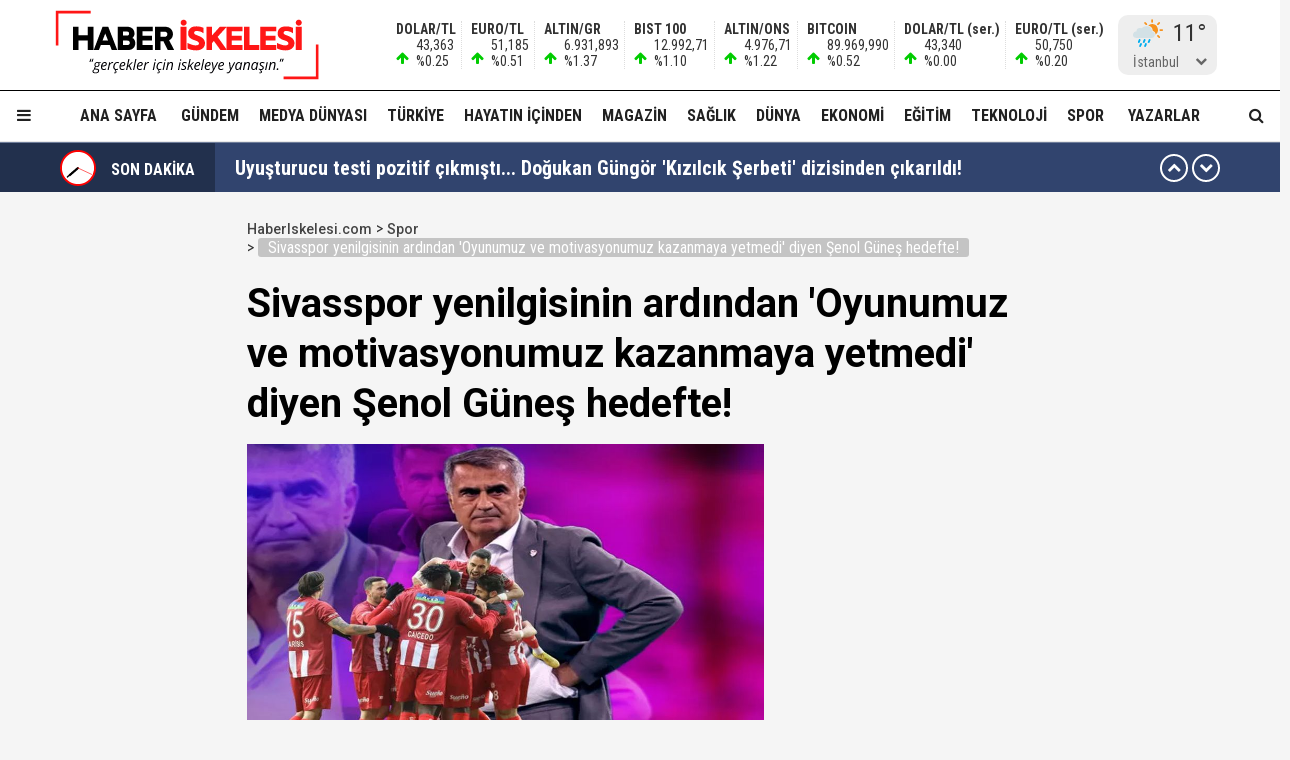

--- FILE ---
content_type: text/html; charset=utf-8
request_url: https://haberiskelesi.com/2023/02/05/sivasspor-yenilgisinin-ardindan-oyunumuz-ve-motivasyonumuz-kazanmaya-yetmedi-diyen-senol-gunes-hedefte
body_size: 22472
content:
<!DOCTYPE html>
<html lang="tr">
<head>
<meta charset="UTF-8">
<meta http-equiv="X-UA-Compatible" content="IE=edge,chrome=1">
<meta name="viewport" content="width=device-width, initial-scale=1.0, maximum-scale=5.0, user-scalable=yes"/>
<meta name="language" content="tr" />
<title>Sivasspor yenilgisinin ardından 'Oyunumuz ve motivasyonumuz kazanmaya yetmedi' diyen Şenol Güneş hedefte! &#8211; Haber İskelesi</title>
<link rel="shortcut icon" href="/favicon.png" type="image/x-icon">
<link rel="icon" href="/favicon2.png" type="image/x-icon">
<link rel="apple-touch-icon" href="/ikonpwa2/apple-touch-icon.png">
<meta name="robots" content="index, follow">
<meta name="description" content="Sivasspor yenilgisinin ardından 'Oyunumuz ve motivasyonumuz kazanmaya yetmedi' diyen Şenol Güneş hedefte!" />
<meta name="keywords" content="" />
<meta name="medium" content="news" />
<meta name="rating" content="general" />
<meta name="distribution" content="global" />
<meta name="author" content="Haber İskelesi" />
<meta name="theme-color" content="#ffffff">
<meta http-equiv="x-dns-prefetch-control" content="on">

<link rel="dns-prefetch" href="//fonts.gstatic.com">
<link rel="dns-prefetch" href="//apis.google.com">
<link rel="dns-prefetch" href="//www.facebook.com">
<link rel="dns-prefetch" href="//ajax.googleapis.com">
<link rel="dns-prefetch" href="//connect.facebook.net">
<link rel="dns-prefetch" href="//static.ak.facebook.com">
<link rel="dns-prefetch" href="//static.ak.fbcdn.net">
<link rel="dns-prefetch" href="//s-static.ak.facebook.com">
<link rel="dns-prefetch" href="//platform.twitter.com">
<link rel="dns-prefetch" href="//mc.yandex.ru">
<link rel="dns-prefetch" href="//webmaster.yandex.com">
<link rel="dns-prefetch" href="//yandex.com">
<link rel="dns-prefetch" href="//yandex.ru">
<link rel="dns-prefetch" href="//cm.g.doubleclick.net">
<link rel="dns-prefetch" href="//www.googletagservices.com">
<link rel="dns-prefetch" href="//google-analytics.com">
<link rel="dns-prefetch" href="//www.google-analytics.com">
<link rel="dns-prefetch" href="//ssl.google-analytics.com">
<link rel="dns-prefetch" href="//fonts.googleapis.com">

<link rel="canonical" href="https://haberiskelesi.com/2023/02/05/sivasspor-yenilgisinin-ardindan-oyunumuz-ve-motivasyonumuz-kazanmaya-yetmedi-diyen-senol-gunes-hedefte" />
<link rel="alternate" type="application/rss+xml" title="RSS 2.0" href="https://haberiskelesi.com/rss" />
<meta property="og:locale" content="tr_TR" />
<meta name="title" property="og:type" content="article" />
<meta property="og:title" content="Sivasspor yenilgisinin ardından 'Oyunumuz ve motivasyonumuz kazanmaya yetmedi' diyen Şenol Güneş hedefte! &#8211; Haber İskelesi" />
<link rel="image_src" href="https://haberiskelesi.com/fotolar/2023/02/sivasspor-yenilgisinin-ardindan-oyunumuz-ve-motivasyonumuz-kazanmaya-yetmedi-diyen-senol-gunes-hedefte.jpg" />
<meta name="image" property="og:image" content="https://haberiskelesi.com/fotolar/2023/02/sivasspor-yenilgisinin-ardindan-oyunumuz-ve-motivasyonumuz-kazanmaya-yetmedi-diyen-senol-gunes-hedefte.jpg" />
<meta property="og:url" content="https://haberiskelesi.com/2023/02/05/sivasspor-yenilgisinin-ardindan-oyunumuz-ve-motivasyonumuz-kazanmaya-yetmedi-diyen-senol-gunes-hedefte" />
<meta property="og:site_name" content="Haber İskelesi" />
<meta name="twitter:card" content="summary_large_image" />
<meta name="twitter:domain" content="https://haberiskelesi.com">
<meta name="twitter:url" content="https://haberiskelesi.com/2023/02/05/sivasspor-yenilgisinin-ardindan-oyunumuz-ve-motivasyonumuz-kazanmaya-yetmedi-diyen-senol-gunes-hedefte" />
<meta name="twitter:title" content="Sivasspor yenilgisinin ardından 'Oyunumuz ve motivasyonumuz kazanmaya yetmedi' diyen Şenol Güneş hedefte! &#8211; Haber İskelesi" />
<meta name="twitter:image" content="https://haberiskelesi.com/fotolar/2023/02/sivasspor-yenilgisinin-ardindan-oyunumuz-ve-motivasyonumuz-kazanmaya-yetmedi-diyen-senol-gunes-hedefte.jpg" />
<meta property="og:description" content="Sivasspor yenilgisinin ardından 'Oyunumuz ve motivasyonumuz kazanmaya yetmedi' diyen Şenol Güneş hedefte!" />
<meta name="twitter:description" content="Sivasspor yenilgisinin ardından 'Oyunumuz ve motivasyonumuz kazanmaya yetmedi' diyen Şenol Güneş hedefte!" />
<link rel="preconnect" href="https://fonts.googleapis.com">
<link rel="preconnect" href="https://fonts.gstatic.com" crossorigin>
<link href="https://fonts.googleapis.com/css2?family=Roboto+Condensed:wght@300;400;500;700&family=Roboto:wght@300;400;500;700&display=swap" rel="stylesheet">
<link href="/temalar/mavera2024/masaustu/css/font-awesome.min.css" rel="stylesheet">
<link href="/temalar/mavera2024/masaustu/css/genel.css?t=1769201169" rel="stylesheet">
<link href="/temalar/mavera2024/masaustu/css/menu.css?t=1769201169" rel="stylesheet">

<style>
div.manset{
		background-color:#dd7d00;
		color:#fff;
	}
	.manset a{
		color:#fff;
	}
	.manset:after{
		border-color: transparent transparent transparent #fff;
	}
	.manset-cizgi{
		border-left:solid 5px #dd7d00;
	}
	.alan-baslik-6 a div.manset-6 span,
	.alan-baslik-7 a div.manset-7 span{
		background-color:#dd7d00;
	}
	.alt-menu ul li a.manset:hover{
		background-color:#dd7d00;
	}
	.kat-baslik-alan.manset{
		background-color:#dd7d00;
	}div.gundem{
			background-color:#DA0000;
			color:#fff
		}
		.gundem a{
			color:#fff
		}
		.gundem:after{
			border-color: transparent transparent transparent #fff
		}
		.gundem-cizgi{
			border-left:solid 5px #DA0000;
		}
		.alan-baslik-6 a div.gundem-6 span,
		.alan-baslik-7 a div.gundem-7 span{
			background-color:#DA0000;
		}
		.alt-menu ul li a.gundem:hover{
			background-color:#DA0000;
		}
		.kat-baslik-alan.gundem{
			background-color:#DA0000;
		}div.medya-dunyasi{
			background-color:#db1111;
			color:#fff
		}
		.medya-dunyasi a{
			color:#fff
		}
		.medya-dunyasi:after{
			border-color: transparent transparent transparent #fff
		}
		.medya-dunyasi-cizgi{
			border-left:solid 5px #db1111;
		}
		.alan-baslik-6 a div.medya-dunyasi-6 span,
		.alan-baslik-7 a div.medya-dunyasi-7 span{
			background-color:#db1111;
		}
		.alt-menu ul li a.medya-dunyasi:hover{
			background-color:#db1111;
		}
		.kat-baslik-alan.medya-dunyasi{
			background-color:#db1111;
		}div.turkiye{
			background-color:#ff0000;
			color:#fff
		}
		.turkiye a{
			color:#fff
		}
		.turkiye:after{
			border-color: transparent transparent transparent #fff
		}
		.turkiye-cizgi{
			border-left:solid 5px #ff0000;
		}
		.alan-baslik-6 a div.turkiye-6 span,
		.alan-baslik-7 a div.turkiye-7 span{
			background-color:#ff0000;
		}
		.alt-menu ul li a.turkiye:hover{
			background-color:#ff0000;
		}
		.kat-baslik-alan.turkiye{
			background-color:#ff0000;
		}div.diger{
			background-color:#C257DB;
			color:#fff
		}
		.diger a{
			color:#fff
		}
		.diger:after{
			border-color: transparent transparent transparent #fff
		}
		.diger-cizgi{
			border-left:solid 5px #C257DB;
		}
		.alan-baslik-6 a div.diger-6 span,
		.alan-baslik-7 a div.diger-7 span{
			background-color:#C257DB;
		}
		.alt-menu ul li a.diger:hover{
			background-color:#C257DB;
		}
		.kat-baslik-alan.diger{
			background-color:#C257DB;
		}div.magazin{
			background-color:#c6a64f;
			color:#fff
		}
		.magazin a{
			color:#fff
		}
		.magazin:after{
			border-color: transparent transparent transparent #fff
		}
		.magazin-cizgi{
			border-left:solid 5px #c6a64f;
		}
		.alan-baslik-6 a div.magazin-6 span,
		.alan-baslik-7 a div.magazin-7 span{
			background-color:#c6a64f;
		}
		.alt-menu ul li a.magazin:hover{
			background-color:#c6a64f;
		}
		.kat-baslik-alan.magazin{
			background-color:#c6a64f;
		}div.saglik{
			background-color:#0045b8;
			color:#fff
		}
		.saglik a{
			color:#fff
		}
		.saglik:after{
			border-color: transparent transparent transparent #fff
		}
		.saglik-cizgi{
			border-left:solid 5px #0045b8;
		}
		.alan-baslik-6 a div.saglik-6 span,
		.alan-baslik-7 a div.saglik-7 span{
			background-color:#0045b8;
		}
		.alt-menu ul li a.saglik:hover{
			background-color:#0045b8;
		}
		.kat-baslik-alan.saglik{
			background-color:#0045b8;
		}div.dunya{
			background-color:#0e79dd;
			color:#fff
		}
		.dunya a{
			color:#fff
		}
		.dunya:after{
			border-color: transparent transparent transparent #fff
		}
		.dunya-cizgi{
			border-left:solid 5px #0e79dd;
		}
		.alan-baslik-6 a div.dunya-6 span,
		.alan-baslik-7 a div.dunya-7 span{
			background-color:#0e79dd;
		}
		.alt-menu ul li a.dunya:hover{
			background-color:#0e79dd;
		}
		.kat-baslik-alan.dunya{
			background-color:#0e79dd;
		}div.ekonomi{
			background-color:#2A8820;
			color:#fff
		}
		.ekonomi a{
			color:#fff
		}
		.ekonomi:after{
			border-color: transparent transparent transparent #fff
		}
		.ekonomi-cizgi{
			border-left:solid 5px #2A8820;
		}
		.alan-baslik-6 a div.ekonomi-6 span,
		.alan-baslik-7 a div.ekonomi-7 span{
			background-color:#2A8820;
		}
		.alt-menu ul li a.ekonomi:hover{
			background-color:#2A8820;
		}
		.kat-baslik-alan.ekonomi{
			background-color:#2A8820;
		}div.egitim{
			background-color:#8c10fe;
			color:#fff
		}
		.egitim a{
			color:#fff
		}
		.egitim:after{
			border-color: transparent transparent transparent #fff
		}
		.egitim-cizgi{
			border-left:solid 5px #8c10fe;
		}
		.alan-baslik-6 a div.egitim-6 span,
		.alan-baslik-7 a div.egitim-7 span{
			background-color:#8c10fe;
		}
		.alt-menu ul li a.egitim:hover{
			background-color:#8c10fe;
		}
		.kat-baslik-alan.egitim{
			background-color:#8c10fe;
		}div.teknoloji{
			background-color:#28CAA6;
			color:#fff
		}
		.teknoloji a{
			color:#fff
		}
		.teknoloji:after{
			border-color: transparent transparent transparent #fff
		}
		.teknoloji-cizgi{
			border-left:solid 5px #28CAA6;
		}
		.alan-baslik-6 a div.teknoloji-6 span,
		.alan-baslik-7 a div.teknoloji-7 span{
			background-color:#28CAA6;
		}
		.alt-menu ul li a.teknoloji:hover{
			background-color:#28CAA6;
		}
		.kat-baslik-alan.teknoloji{
			background-color:#28CAA6;
		}div.spor{
			background-color:#0BC200;
			color:#fff
		}
		.spor a{
			color:#fff
		}
		.spor:after{
			border-color: transparent transparent transparent #fff
		}
		.spor-cizgi{
			border-left:solid 5px #0BC200;
		}
		.alan-baslik-6 a div.spor-6 span,
		.alan-baslik-7 a div.spor-7 span{
			background-color:#0BC200;
		}
		.alt-menu ul li a.spor:hover{
			background-color:#0BC200;
		}
		.kat-baslik-alan.spor{
			background-color:#0BC200;
		}div.is-dunyasi{
			background-color:#FF8200;
			color:#fff
		}
		.is-dunyasi a{
			color:#fff
		}
		.is-dunyasi:after{
			border-color: transparent transparent transparent #fff
		}
		.is-dunyasi-cizgi{
			border-left:solid 5px #FF8200;
		}
		.alan-baslik-6 a div.is-dunyasi-6 span,
		.alan-baslik-7 a div.is-dunyasi-7 span{
			background-color:#FF8200;
		}
		.alt-menu ul li a.is-dunyasi:hover{
			background-color:#FF8200;
		}
		.kat-baslik-alan.is-dunyasi{
			background-color:#FF8200;
		}div.son-dakika{
			background-color:transparent;
			color:#999
		}
		.son-dakika a{
			color:#999
		}
		.son-dakika:after{
			border-color: transparent transparent transparent #999
		}
		.son-dakika-cizgi{
			border-left:solid 5px transparent;
		}
		.alan-baslik-6 a div.son-dakika-6 span,
		.alan-baslik-7 a div.son-dakika-7 span{
			background-color:transparent;
		}
		.alt-menu ul li a.son-dakika:hover{
			background-color:transparent;
		}
		.kat-baslik-alan.son-dakika{
			background-color:transparent;
		}</style>
<script type='text/javascript' src='https://www.googletagmanager.com/gtag/js?id=UA-189986255-1' id='google_gtagjs-js' async></script>
<script type='text/javascript' id='google_gtagjs-js-after'>
window.dataLayer = window.dataLayer || [];function gtag(){dataLayer.push(arguments);}
gtag('set', 'linker', {"domains":["haberiskelesi.com"]} );
gtag("js", new Date());
gtag("set", "developer_id.dZTNiMT", true);
gtag("config", "UA-189986255-1", {"anonymize_ip":true});
</script>
<script async src="//pagead2.googlesyndication.com/pagead/js/adsbygoogle.js"></script><script>(adsbygoogle = window.adsbygoogle || []).push({"google_ad_client":"ca-pub-4281879657900289","enable_page_level_ads":true,"tag_partner":"site_kit"});</script>
<link href="/temalar/mavera2024/masaustu/css/detay.css?t=1769201169" rel="stylesheet">
<style id="fancybox-style-noscroll" type="text/css">.compensate-for-scrollbar {padding-right:0!important;}</style>
</head>
<body>






<div id="ust">
    <nav id="menu1" class="menu1">
    <div class="menu1-ic">
      <div class="menu1-ust">
        <div class="arama-form-alan2">
            <form id="arama-form2" method="get" action="/ara">
                <label><input type="text" name="kelime" class="arama-metni2" autocomplete="false"></label>
                <button type="button" class="btn btn-xs arama-yap-buton" title="Ara"><i class="fa fa-search"></i></button>
            </form>
        </div>
        
      </div>
      <ul>
        <li><a href="#">Ana Sayfa</a></li>
        
				    <li><a href="/kose-yazarlari">Yazarlar</a></li>
				
		<li><a href="/category/web-tv">Haber İskelesi Web TV</a></li>

        

		        <li><a href="/kategori/foto-galeri">Fotoğraflar</a></li>
		        <li class="menu-baslik"><span>Kategoriler</span></li>
        <li><a href="/kategori/gundem" title="Gündem">Gündem</a></li><li><a href="/kategori/medya-dunyasi" title="Medya Dünyası">Medya Dünyası</a></li><li><a href="/kategori/turkiye" title="Türkiye">Türkiye</a></li><li><a href="/kategori/diger" title="Hayatın İçinden">Hayatın İçinden</a></li><li><a href="/kategori/magazin" title="Magazin">Magazin</a></li><li><a href="/kategori/saglik" title="Sağlık">Sağlık</a></li><li><a href="/kategori/dunya" title="Dünya">Dünya</a></li><li><a href="/kategori/ekonomi" title="Ekonomi">Ekonomi</a></li><li><a href="/kategori/egitim" title="Eğitim">Eğitim</a></li><li><a href="/kategori/teknoloji" title="Teknoloji">Teknoloji</a></li><li><a href="/kategori/spor" title="Spor">Spor</a></li><li><a href="/kategori/is-dunyasi" title="İş Dünyası">İş Dünyası</a></li>

        
        <li class="menu-baslik"><span>Kurumsal</span></li>
        <li><a href="/kunye">Künye</a></li>
		<li><a href="/iletisim">İletişim</a></li>
      </ul>
    </div>
  </nav>

<style>



</style>
  <div id="menu1-zemin" class="menu1-zemin"></div>
  <header id="header">
    <div class="menu-alani">
      <nav>
        <div class="logo-zemin-alani">
          <div class="container dinline-font" id="penen">
            <div class="logo">
                <a href="/" title="Sivasspor yenilgisinin ardından 'Oyunumuz ve motivasyonumuz kazanmaya yetmedi' diyen Şenol Güneş hedefte! &#8211; Haber İskelesi" class="logotik">
                  <img src="/images/logo.svg" width="320" height="60" class="mobil loggo" alt="Haber İskelesi">
                </a>
            </div>
                          <div class="logo-yani">

                

                <ul class="ikon-menu1">

                                            <li class=""><div class="doviz-widget">
                            <div><i class="fa fa-arrow-up"></i>                    <span>DOLAR/TL</span>                                                                                                                                                <span>43,363</span>                                <span>%0.25</span>                                                            </div><div><i class="fa fa-arrow-up"></i>                    <span>EURO/TL</span>                                                                                                                                                <span>51,185</span>                                <span>%0.51</span>                                                            </div><div><i class="fa fa-arrow-up"></i>                    <span>ALTIN/GR</span>                                                                                                                                                <span>6.931,893</span>                                <span>%1.37</span>                                                            </div><div><i class="fa fa-arrow-up"></i>                    <span>BIST 100</span>                                                                                                                                                <span>12.992,71</span>                                <span>%1.10</span>                                                            </div><div><i class="fa fa-arrow-up"></i>                    <span>ALTIN/ONS</span>                                                                                                                                                <span>4.976,71</span>                                <span>%1.22</span>                                                            </div><div><i class="fa fa-arrow-up"></i>                    <span>BITCOIN</span>                                                                                                                                                <span>89.969,990</span>                                <span>%0.52</span>                                                            </div><div class="mgizle"><i class="fa fa-arrow-up"></i>                    <span>DOLAR/TL (ser.)</span>                                                                                                                                                <span>43,340</span>                                <span>%0.00</span>                                                            </div><div class="mgizle"><i class="fa fa-arrow-up"></i>                    <span>EURO/TL (ser.)</span>                                                                                                                                                <span>50,750</span>                                <span>%0.20</span>                                                            </div>                          </div></li>
                                        
                                    <li class="hava-durumu" style="min-height:60px;">
                      <div id="hava-durumu-alani" class="ly-ikon hava-durumu" style="min-width:93px;padding-right:0;">
                      <div class="yukleme">
                        <div class="yukleniyor1"><div></div><div></div><div></div><div></div></div>
                      </div>
                    </div>
                    <ul id="sehirler" class="sehirler">
                      <li data-id="adana">Adana</li>
                      <li data-id="adiyaman">Adıyaman</li>
                      <li data-id="afyon">Afyon</li>
                      <li data-id="agri">Ağrı</li>
                      <li data-id="amasya">Amasya</li>
                      <li data-id="ankara">Ankara</li>
                      <li data-id="antalya">Antalya</li>
                      <li data-id="artvin">Artvin</li>
                      <li data-id="aydin">Aydın</li>
                      <li data-id="balikesir">Balıkesir</li>
                      <li data-id="bilecik">Bilecik</li>
                      <li data-id="bingol">Bingöl</li>
                      <li data-id="bitlis">Bitlis</li>
                      <li data-id="bolu">Bolu</li>
                      <li data-id="burdur">Burdur</li>
                      <li data-id="bursa">Bursa</li>
                      <li data-id="canakkale">Çanakkale</li>
                      <li data-id="cankiri">Çankırı</li>
                      <li data-id="corum">Çorum</li>
                      <li data-id="denizli">Denizli</li>
                      <li data-id="diyarbakir">Diyarbakır</li>
                      <li data-id="edirne">Edirne</li>
                      <li data-id="elazig">Elazığ</li>
                      <li data-id="erzincan">Erzincan</li>
                      <li data-id="ersurum">Erzurum</li>
                      <li data-id="eskisehir">Eskişehir</li>
                      <li data-id="gaziantep">Gaziantep</li>
                      <li data-id="giresun">Giresun</li>
                      <li data-id="gumushane">Gümüşhane</li>
                      <li data-id="hakkari">Hakkari</li>
                      <li data-id="hatay">Hatay</li>
                      <li data-id="isparta">Isparta</li>
                      <li data-id="mersin">Mersin</li>
                      <li data-id="istanbul" class="aktif">İstanbul</li>
                      <li data-id="izmir">İzmir</li>
                      <li data-id="kars">Kars</li>
                      <li data-id="kastamonu">Kastamonu</li>
                      <li data-id="kayseri">Kayseri</li>
                      <li data-id="kirklareli">Kırklareli</li>
                      <li data-id="kirsehir">Kırşehir</li>
                      <li data-id="kocaeli">Kocaeli</li>
                      <li data-id="konya">Konya</li>
                      <li data-id="kutahya">Kütahya</li>
                      <li data-id="malatya">Malatya</li>
                      <li data-id="manisa">Manisa</li>
                      <li data-id="kmaras">K.Maraş</li>
                      <li data-id="mardin">Mardin</li>
                      <li data-id="mugla">Muğla</li>
                      <li data-id="mus">Muş</li>
                      <li data-id="nevsehir">Nevşehir</li>
                      <li data-id="nigde">Niğde</li>
                      <li data-id="ordu">Ordu</li>
                      <li data-id="rize">Rize</li>
                      <li data-id="sakarya">Sakarya</li>
                      <li data-id="samsun">Samsun</li>
                      <li data-id="siirt">Siirt</li>
                      <li data-id="sinop">Sinop</li>
                      <li data-id="sivas">Sivas</li>
                      <li data-id="tekirdag">Tekirdağ</li>
                      <li data-id="tokat">Tokat</li>
                      <li data-id="trabzon">Trabzon</li>
                      <li data-id="tunceli">Tunceli</li>
                      <li data-id="sanliurfa">Şanlıurfa</li>
                      <li data-id="usak">Uşak</li>
                      <li data-id="van">Van</li>
                      <li data-id="yozgat">Yozgat</li>
                      <li data-id="zonguldak">Zonguldak</li>
                      <li data-id="aksaray">Aksaray</li>
                      <li data-id="bayburt">Bayburt</li>
                      <li data-id="karaman">Karaman</li>
                      <li data-id="kirikkale">Kırıkkale</li>
                      <li data-id="batman">Batman</li>
                      <li data-id="sirnak">Şırnak</li>
                      <li data-id="bartin">Bartın</li>
                      <li data-id="ardahan">Ardahan</li>
                      <li data-id="igdir">Iğdır</li>
                      <li data-id="yalova">Yalova</li>
                      <li data-id="karabuk">Karabük</li>
                      <li data-id="kilis">Kilis</li>
                      <li data-id="osmaniye">Osmaniye</li>
                      <li data-id="duzce">Düzce</li>
                    </ul>
                  </li>
                                  </ul>
              </div>
                      </div>
        </div>

        <div class="menu-zemin-alani">
          <div class="container">
            <div class="menu">
              <ul class="ana-menu">
                <li><a href="/" title="Ana sayfa">Ana Sayfa</a></li>
                  <li><a href="/kategori/gundem" class="knr" title="Gündem">Gündem</a></li><li><a href="/kategori/medya-dunyasi" class="knr" title="Medya Dünyası">Medya Dünyası</a></li><li><a href="/kategori/turkiye" class="knr" title="Türkiye">Türkiye</a></li><li><a href="/kategori/diger" class="knr" title="Hayatın İçinden">Hayatın İçinden</a></li><li><a href="/kategori/magazin" class="knr" title="Magazin">Magazin</a></li><li><a href="/kategori/saglik" class="knr" title="Sağlık">Sağlık</a></li><li><a href="/kategori/dunya" class="knr" title="Dünya">Dünya</a></li><li><a href="/kategori/ekonomi" class="knr" title="Ekonomi">Ekonomi</a></li><li><a href="/kategori/egitim" class="knr" title="Eğitim">Eğitim</a></li><li><a href="/kategori/teknoloji" class="knr" title="Teknoloji">Teknoloji</a></li><li><a href="/kategori/spor" class="knr" title="Spor">Spor</a></li>				                <li><a href="/kose-yazarlari" title="Köşe Yazarları">Yazarlar</a></li>
				                <li class="saga-yasla">
                </li>
              </ul>
            </div>
          </div>
          <div class="sabit-menu-ikon mobil-menu-ikon">
            <i class="fa fa-bars"></i>
          </div>

          <div id="ek-arama-buton">
            <div class="sabit-menu-ikon arra">
              <i class="fa fa-search"></i>
            </div>
            <div id="arama-alani" class="arama-form-alan">
                <form id="arama-form" method="get" action="/ara">
                    <input type="text" name="kelime" class="arama-metni" placeholder="" autocomplete="false">
                    <button type="button" class="btn btn-xs arama-yap-buton" title="Arama"><i class="fa fa-search"></i></button>
                </form>
            </div>
          </div>
          
        </div>
      </nav>
    </div>
  </header>
  <style>
.sondakika-alan{
	background-color:#31446e;
	line-height:50px;
	margin-top:-20px;
	margin-bottom:20px;
	height:50px;
	overflow:hidden;
	border-top: rgba(255,255,255,.3) solid 1px;
}
.sondakika {
	/*overflow: hidden;*/
	position: relative;
	margin-top: 0px;
}
.sondakika ul {
	list-style:none;
	margin: 0;
	padding: 0;
	width: 100%
}
.sondakika ul li {
	width: 100%
}


.serit-baslik {
    position: relative;
    float: left;
    width: 45px;
    height: 50px;
    font-size: 16px;
    line-height: 54px;
    color: #fff;
    padding-left: 0;
}

@media(min-width:768px){
	.serit-baslik {
		width: 160px;
		line-height: 54px;
		font-weight: bold;
		padding-left: 5px;
	}
}


.serit-baslik:before {
	content:"";
	position:absolute;
	top:0;
	right:0;
	width:1000px;
	height:100%;
	background-color:rgba(0,0,0,.3);
}
.serit-icerik {
	overflow: hidden;
	font-size: 16px;
	box-sizing: border-box
}
.sonda-oklar {
	text-align: center;
    position: absolute;
    top: 11px;
    line-height: 28px;
    right: 15px;
    z-index: 1;
}
.sonda-onceki, .sonda-sonraki {
	display:inline-block;
	overflow: hidden;
	margin: 0;
	width: 28px;
	height:28px;
	border:#fff solid 2px;
	border-radius:16px;
	text-align: center;
	color: #fff;
	line-height: 22px;
	cursor: pointer
}
.sonda-onceki:hover, .sonda-sonraki:hover {
	background-color: #000;
}
.sondakika a {
	color: #fff;
	overflow: hidden;
	text-overflow: ellipsis;
	-webkit-box-orient: vertical;
	-webkit-line-clamp: 1;
	display: flex;
	align-items: center;
	margin: 0 66px 0 10px;
	font-size:14px;
}
@media(min-width:768px){
.sondakika a {
	margin: 0 46px 0 20px;
	font-weight:bold;
	font-size:20px;
}
}
.sondakika i{
	font-size:14px;
}
.sondakika a:hover {
	color: #ddd
}

.serit-baslik svg{
	position:relative;
	margin-top:7px;
	margin-right:15px;
	float:left;
}

@media(max-width:767px){
	.serit-baslik span{
		display:none;
	}	
}

.serit-baslik span{
	position:relative;
}

.son-gizle{
	display:none;
}
</style>


<div id="sondakika-alan" class="sondakika-alan">
  <div class="container sondakika">
    <div class="serit-ust-alan son-d2">
        <div class="serit-baslik">
		
		
		<svg version="1.1" xmlns="http://www.w3.org/2000/svg" xmlns:xlink="http://www.w3.org/1999/xlink" x="0px" y="0px" width="36px" height="36px" viewBox="0 0 50 50" enable-background="new 0 0 50 50" xml:space="preserve">
		
		<circle id="zemin" fill="#FF0000" cx="25" cy="25" r="25"/>
		<circle id="ic-zemin" fill="#FFFFFF" cx="25" cy="25" r="22.374"/>
		
		
		
		<line class="iconic-clock-hour-hand" id="foo" fill="none" stroke="#000000" stroke-width="3" stroke-miterlimit="10" x1="25" y1="25" x2="25" y2="9"/><line class="iconic-clock-minute-hand" id="iconic-anim-clock-minute-hand" fill="none" stroke="#000000" stroke-width="2" stroke-miterlimit="10" x1="25" y1="25" x2="25" y2="5"/><circle fill="#000000" cx="25" cy="25" r="1.172"/><g class="iconic-clock-second-hand" id="iconic-anim-clock-second-hand"><line class="iconic-clock-second-hand-arm" fill="none" stroke="#ff0000" stroke-width="0.75" stroke-miterlimit="10" x1="25" y1="24.997" x2="25" y2="3.586"/><circle class="iconic-clock-axis" fill="#ff0000" cx="25" cy="24.997" r="0.589"/></g><defs><animateTransform type="rotate" fill="remove" restart="always" calcMode="linear" accumulate="none" additive="sum" xlink:href="#iconic-anim-clock-hour-hand" repeatCount="indefinite" dur="43200s" to="360 25 25" from="0 25 25" attributeName="transform" attributeType="xml"></animateTransform><animateTransform type="rotate" fill="remove" restart="always" calcMode="linear" accumulate="none" additive="sum" xlink:href="#iconic-anim-clock-minute-hand" repeatCount="indefinite" dur="3600s" to="360 25 25" from="0 25 25" attributeName="transform" attributeType="xml"></animateTransform><animateTransform type="rotate" fill="remove" restart="always" calcMode="linear" accumulate="none" additive="sum" xlink:href="#iconic-anim-clock-second-hand" repeatCount="indefinite" dur="60s" to="360 25 25" from="0 25 25" attributeName="transform" attributeType="xml"></animateTransform></defs><script  type="text/javascript"><![CDATA[ var date=new Date;var seconds=date.getSeconds();var minutes=date.getMinutes();var hours=date.getHours();hours=(hours>12)?hours-12:hours;minutes=(minutes*60)+seconds;hours=(hours*3600)+minutes;document.querySelector('.iconic-clock-second-hand').setAttribute('transform','rotate('+360*(seconds/60)+',25,25)');document.querySelector('.iconic-clock-minute-hand').setAttribute('transform','rotate('+360*(minutes/3600)+',25,25)');document.querySelector('.iconic-clock-hour-hand').setAttribute('transform','rotate('+360*(hours/43200)+',25,25)');]]></script></svg> 

		
		
		<span>SON DAKİKA</span></div>
                <div class="sonda-oklar">
          <div class="sonda-onceki" id="sononceki"><i class="fa fa-chevron-up"></i></div>
          <div class="sonda-sonraki" id="sonsonraki"><i class="fa fa-chevron-down"></i></div>
        </div>
                <div class="serit-icerik" id="sondakika">
            <ul>
            <li><a href="/2026/01/23/uyusturucu-testi-pozitif-cikmisti-dogukan-gungor-kizilcik-serbeti-dizisinden-cikarildi" title="Uyuşturucu testi pozitif çıkmıştı... Doğukan Güngör &#39;Kızılcık Şerbeti&#39; dizisinden çıkarıldı!">Uyuşturucu testi pozitif çıkmıştı... Doğukan Güngör &#39;Kızılcık Şerbeti&#39; dizisinden çıkarıldı!</a></li><li><a href="/2026/01/23/uyusturucu-sorusturmasinda-gozaltina-alinmisti-esat-yontunc-icin-karar-verildi" title="Uyuşturucu soruşturmasında gözaltına alınmıştı! Esat Yontunç için karar verildi...">Uyuşturucu soruşturmasında gözaltına alınmıştı! Esat Yontunç için karar verildi...</a></li><li><a href="/2026/01/23/unlulere-uyusturucu-operasyonu-iste-uyusturucu-testi-pozitif-cikan-unluler" title="Ünlülere uyuşturucu operasyonu! İşte uyuşturucu testi pozitif çıkan ünlüler...">Ünlülere uyuşturucu operasyonu! İşte uyuşturucu testi pozitif çıkan ünlüler...</a></li><li><a href="/2026/01/23/emir-sarigul-sibel-canla-londraya-mi-kacti-aciklama-geldi" title="Emir Sarıgül, Sibel Can&#39;la Londra&#39;ya mı kaçtı? Açıklama geldi...">Emir Sarıgül, Sibel Can&#39;la Londra&#39;ya mı kaçtı? Açıklama geldi...</a></li><li><a href="/2026/01/23/savci-yavuz-enginden-dikkat-ceken-yilmaz-guney-paylasimi-terorist-zihniyete-sahip" title="Savcı Yavuz Engin&#39;den dikkat çeken Yılmaz Güney paylaşımı! &#34;Terörist zihniyete sahip...&#34;">Savcı Yavuz Engin&#39;den dikkat çeken Yılmaz Güney paylaşımı! &#34;Terörist zihniyete sahip...&#34;</a></li><li><a href="/2026/01/23/atina-haddini-asmaya-devam-ediyor-yunan-savunma-bakani-dendias-karasularini-genisletecegiz-dedi" title="Atina haddini aşmaya devam ediyor! Yunan Savunma Bakanı Dendias &#39;karasularını genişleteceğiz&#39; dedi...">Atina haddini aşmaya devam ediyor! Yunan Savunma Bakanı Dendias &#39;karasularını genişleteceğiz&#39; dedi...</a></li><li><a href="/2026/01/23/zeynep-sonmez-avustralya-acika-3uncu-turda-veda-etti-kazak-rakibinden-cirkin-tavir" title="Zeynep Sönmez, Avustralya Açık&#39;a 3&#39;üncü turda veda etti! Kazak rakibinden çirkin tavır...">Zeynep Sönmez, Avustralya Açık&#39;a 3&#39;üncü turda veda etti! Kazak rakibinden çirkin tavır...</a></li><li><a href="/2026/01/23/abd-baskani-trump-tehditlerini-artirdi-iranda-gerilim-tirmaniyor-abd-donanmasi-korfeze-gidiyor" title="ABD Başkanı Trump tehditlerini artırdı... İran&#39;da gerilim tırmanıyor, ABD donanması körfeze gidiyor!">ABD Başkanı Trump tehditlerini artırdı... İran&#39;da gerilim tırmanıyor, ABD donanması körfeze gidiyor!</a></li><li><a href="/2026/01/23/papel-elektronik-paraya-operasyon-tmsf-kayyum-olarak-atandi" title="Papel Elektronik Para&#39;ya operasyon... TMSF kayyum olarak atandı!">Papel Elektronik Para&#39;ya operasyon... TMSF kayyum olarak atandı!</a></li><li><a href="/2026/01/23/gram-altin-7-bin-tlyi-asti-ons-altin-5-bin-dolar-sinirinda-altin-ve-gumus-neden-yukseliyor" title="Gram altın 7 bin TL&#39;yi aştı! Ons altın 5 bin dolar sınırında... Altın ve gümüş neden yükseliyor?">Gram altın 7 bin TL&#39;yi aştı! Ons altın 5 bin dolar sınırında... Altın ve gümüş neden yükseliyor?</a></li>          </ul>
        </div>
    </div>
  </div>
</div>
</div>


  
  
  
  

  
  
<!--<div class="container-fluid alt-marj-10">-->
        
		<div id="haberler" class="haber-grubu minboy">

			
					

<div class="container-fluid">
<div class="row esitle1">
<div class="yan-bosluk esitle">
		<div id="rklm-sayfayanisol">
			<div>
			<!-- dikey1 -->
			<ins class="adsbygoogle"
				style="display:block"
				data-ad-client="ca-pub-4281879657900289"
				data-ad-slot="3641922419"
				data-ad-format="auto"
				data-full-width-responsive="true"></ins>
			<script>
				(adsbygoogle = window.adsbygoogle || []).push({});
			</script>
			</div>
		</div>
	</div>


<div class="orta esitle">


<div class="haberlerd">
	<div>
		<ul class="breadcrumb">
			<li><a href="https://haberiskelesi.com">HaberIskelesi.com</a></li>
							<li><a href="/kategori/spor">Spor</a></li>
							<li class="mbgizle"><span>Sivasspor yenilgisinin ardından 'Oyunumuz ve motivasyonumuz kazanmaya yetmedi' diyen Şenol Güneş hedefte!</span></li>
		</ul>
	</div>
	

	
	<div class="detay-alan">

		<h1 itemprop="headline" class="sayfa-baslik">Sivasspor yenilgisinin ardından 'Oyunumuz ve motivasyonumuz kazanmaya yetmedi' diyen Şenol Güneş hedefte!</h1>

		

		<div class="row esitle1">
			<div class="col-xs-12 col-md-8 esitle">

								<div class="foto detay-foto" style="position:relative">
							<img src="/fotolar/2023/02/sivasspor-yenilgisinin-ardindan-oyunumuz-ve-motivasyonumuz-kazanmaya-yetmedi-diyen-senol-gunes-hedefte.jpg" alt="Sivasspor yenilgisinin ardından 'Oyunumuz ve motivasyonumuz kazanmaya yetmedi' diyen Şenol Güneş hedefte!" width="990" height="560" class="lazy">
							</div>				<div class="detay-tarih hbrtrh zemin-beyaz">
					<time datetime="2023-02-05T08:04:00+03:00" class="tarih">5 Şubat 2023 </time>
					<div class="paylas-alan">
						<span class="kucukk">A-</span>
						<span class="buyukk">A+</span>
												<ul class="paylas" data-id="55752" data-sayfa="sivasspor-yenilgisinin-ardindan-oyunumuz-ve-motivasyonumuz-kazanmaya-yetmedi-diyen-senol-gunes-hedefte">
							<li><span data-url="http://www.facebook.com/sharer/sharer.php?u=https%3A%2F%2Fhaberiskelesi.com%2F2023%2F02%2F05%2Fsivasspor-yenilgisinin-ardindan-oyunumuz-ve-motivasyonumuz-kazanmaya-yetmedi-diyen-senol-gunes-hedefte" title="Facebook Paylaş" rel="nofollow" class="pop facebook"><i class="fa fa-facebook"></i></span></li>
							<li><span data-url="https://twitter.com/intent/tweet/?url=https%3A%2F%2Fhaberiskelesi.com%2F2023%2F02%2F05%2Fsivasspor-yenilgisinin-ardindan-oyunumuz-ve-motivasyonumuz-kazanmaya-yetmedi-diyen-senol-gunes-hedefte&amp;text=Sivasspor+yenilgisinin+ard%C4%B1ndan+%27Oyunumuz+ve+motivasyonumuz+kazanmaya+yetmedi%27+diyen+%C5%9Eenol+G%C3%BCne%C5%9F+hedefte%21" title="Twitter Paylaş" rel="nofollow" class="pop twitter"><i class="fa fa-twitter"></i></span></li>
							<li><span data-url="https://www.linkedin.com/shareArticle/?mini=true&amp;url=https%3A%2F%2Fhaberiskelesi.com%2F2023%2F02%2F05%2Fsivasspor-yenilgisinin-ardindan-oyunumuz-ve-motivasyonumuz-kazanmaya-yetmedi-diyen-senol-gunes-hedefte" title="Linkedin Paylaş" rel="nofollow" class="pop linkedin"><i class="fa fa-linkedin"></i></span></li>
							<li><span data-url="http://pinterest.com/pin/create/button/?url=https%3A%2F%2Fhaberiskelesi.com%2F2023%2F02%2F05%2Fsivasspor-yenilgisinin-ardindan-oyunumuz-ve-motivasyonumuz-kazanmaya-yetmedi-diyen-senol-gunes-hedefte&amp;media=https%3A%2F%2Fhaberiskelesi.com%2Ffotolar%2F2023%2F02%2F%2Ffotolar%2F2023%2F02%2Fsivasspor-yenilgisinin-ardindan-oyunumuz-ve-motivasyonumuz-kazanmaya-yetmedi-diyen-senol-gunes-hedefte.jpg&amp;description=Sivasspor+yenilgisinin+ard%C4%B1ndan+%27Oyunumuz+ve+motivasyonumuz+kazanmaya+yetmedi%27+diyen+%C5%9Eenol+G%C3%BCne%C5%9F+hedefte%21" title="Pinterest Paylaş" rel="nofollow" class="pop pinterest"><i class="fa fa-pinterest"></i></span></li>
							<li><span data-url="whatsapp://send?text=Sivasspor+yenilgisinin+ard%C4%B1ndan+%27Oyunumuz+ve+motivasyonumuz+kazanmaya+yetmedi%27+diyen+%C5%9Eenol+G%C3%BCne%C5%9F+hedefte%21 https%3A%2F%2Fhaberiskelesi.com%2F2023%2F02%2F05%2Fsivasspor-yenilgisinin-ardindan-oyunumuz-ve-motivasyonumuz-kazanmaya-yetmedi-diyen-senol-gunes-hedefte" title="Whatsapp Paylaş" rel="nofollow" class="pop whatsapp"><i class="fa fa-whatsapp"></i></span></li>
							<li><span data-url="https://t.me/share/url?url=https%3A%2F%2Fhaberiskelesi.com%2F2023%2F02%2F05%2Fsivasspor-yenilgisinin-ardindan-oyunumuz-ve-motivasyonumuz-kazanmaya-yetmedi-diyen-senol-gunes-hedefte" title="Telegram Paylaş" rel="nofollow" class="pop telegram"><i class="fa fa-paper-plane"></i></span></li>
							<li><span data-url="http://www.reddit.com/submit?url=https%3A%2F%2Fhaberiskelesi.com%2F2023%2F02%2F05%2Fsivasspor-yenilgisinin-ardindan-oyunumuz-ve-motivasyonumuz-kazanmaya-yetmedi-diyen-senol-gunes-hedefte&title=Sivasspor+yenilgisinin+ard%C4%B1ndan+%27Oyunumuz+ve+motivasyonumuz+kazanmaya+yetmedi%27+diyen+%C5%9Eenol+G%C3%BCne%C5%9F+hedefte%21" title="Reddit Paylaş" rel="nofollow" class="pop reddit"><i class="fa fa-reddit"></i></span></li>
						</ul>
											</div>
				</div><!-- detay-tarih-->

				
				<div class="icerik-detay" style="font-size:18px"><!-- id="icerik-detay" -->
					
					
					

						<div itemprop="articleBody" class="metin-alan"><p>Süper Lig'de heyecan hız kesmeden devam ediyor. Ligin 23. hafta mücadelesinde deplasmanda Sivasspor ile karşılaşan ve rakibine 1-0'lık skorla mağlup olan Beşiktaş'ta teknik direktör Şenol Güneş'in mağlubiyetin ardından yaptığı açıklamalar bazı taraftarların tepkisine neden oldu. İşte detaylar...</p><p>Süper Lig'in 23. haftasında Sivasspor'a konuk olan Beşiktaş, karşılaşmadan 1-0 mağlubiyetle ayrılarak haftayı puansız kapattı. Siyah-Beyazlı ekibin 7 maçlık yenilmezlik serisi bu sonuçla sona ererken, tecrübeli çalıştırıcı Şenol Güneş maçın ardından dikkat çeken açıklamalarda bulundu.</p><p>Yenilgi için <strong>'Oyunumuz ve motivasyonumuz kazanmaya yetmedi' </strong>diyen Güneş'in bu sözleri siyah-beyazlı bazı taraftarlarca eleştirildi.</p><p><strong>İŞTE ŞENOL GÜNEŞ'İN O SÖZLERİ...</strong></p><p><strong>"DÜŞÜNDÜĞÜMÜZÜN ALTINDA"</strong></p><p>Düşündüğümüzün altında bir konsantrasyonla oynadık. Saha, alan, koşullar, rakibin oyununu biliyorduk. İlk dakikada bir atak yaptık. Sonra oyunu rakibe verdik. Rakibin uzun toplarına karşı uzun topla oynadık. Kısa paslar yapmamız gerekiyordu. Oyun git gele döndü ve bağlantı koptu. Taç atışından yediğimiz gol, takımı paniğe soktu.</p><p><strong>"YETERLİ DEĞİLDİ"</strong></p><p>Aynı oyuncularla daha iyi oynayabileceğimizi düşünmemize rağmen gerekli pozisyonları bulamadık. Rakip golden sonra daha disiplinli oynadı. Oyun kontrolü bizdeydi, istediğimiz şutlar, ortalar, baskılar yeterli değildi. Bizi kontrol ederek oynadılar. Rakip bizim hatalarımızdan faydalandı. 0-0'da yaptıkları oyunu, 1-0'da daha iyi yaptılar. Motivasyon seviyemiz, kazanmaya yetmedi.</p><p><strong>"KOPMALAR YAŞADIK"</strong></p><p>Oyunun belli bölümlerinde kopmalar var. Rakibin direncini, temposunu düşerek daha tempolu oynamalıydık. Taç atıldığı zaman rakibi kontrol etmek gerekirken gol yedik. Ayağımızdaki topu rakibe verip döndük geriye. Oyunumuz, maçı kazanmaya yetmedi. Rakip de iyi kullandı. Takım oyunu oynadılar. Bizim takım oyunumuzun kopması formatı tamamen kopardı. Yeterli pozisyonumuz yoktu.</p><p><strong>SAKATLIK SÖZLERİ...</strong></p><p>Sakatlıklar, cezalar bunlar doğal. Cenk de olmak üzere sakatlanan tüm oyuncular için üzgünüm. Rachid'i koyalım, koymayalım mı soru işaretleri vardı. Cenk bizim için önemli tabii. Sahadaki tüm oyuncular önemli. İnşallah önemli bir şeyi yoktur.</p></div><div class="etiketler">
							<ul><li><a href="/etiket/senol-gunes"><i class="ikon-etiket"></i> Şenol Güneş</a></li><li><a href="/etiket/sivasspor-maglubiyeti"><i class="ikon-etiket"></i> Sivasspor mağlubiyeti</a></li><li><a href="/etiket/bjk"><i class="ikon-etiket"></i> BJK</a></li></ul></div>												<div style="margin-bottom:20px">
							<script async src="https://pagead2.googlesyndication.com/pagead/js/adsbygoogle.js?client=ca-pub-4281879657900289"
								 crossorigin="anonymous"></script>
							<!-- Yatay1 -->
							<ins class="adsbygoogle"
								 style="display:block"
								 data-ad-client="ca-pub-4281879657900289"
								 data-ad-slot="1836536409"
								 data-ad-format="auto"
								 data-full-width-responsive="true"></ins>
							<script>
								 (adsbygoogle = window.adsbygoogle || []).push({});
							</script>
						</div>
																					<div class="yorum-uyarisi" style="float:none;clear:both"><span><i class="fa fa-info"></i></span><span>UYARI: Küfür, hakaret, rencide edici cümleler veya imalar, inançlara saldırı içeren, imla kuralları ile yazılmamış, Türkçe karakter kullanılmayan ve büyük harflerle yazılmış yorumlar onaylanmayacaktır.</span></div>
								<div class="yorumlar">
<a name="yorum"></a>
<style>
.hataspan{display:none;color:#f00}
.formhata + small{
	display:block;
}
</style>
<form id="yorum-55752" action="/gonder/1" method="post" data-tur="yorum" name="yorumform" class="yorumform">
	<p class="yorumyazin"><strong>Yorum yazın</strong><span></span></p>
	
	<div class="form-group" style="margin-bottom:0">
		<textarea class="form-control mesaj" name="mesaj" cols="40" rows="4" placeholder="Yorumunuz" style="min-height:100px;"></textarea>
		<small class="hataspan" style="padding-bottom:10px">Yorum yazmalısınız</small>
	</div>
	<div class="kelime-bilgi"></div>
	
	<div class="form-group form-isim">
		<input name="gonderen" type="text" class="form-control" placeholder="İsminiz" maxlength="50" value="">
		<small class="hataspan">İsim yazmalısınız</small>
	</div>

	<div class="form-group form-e-mail">
		<input name="email" type="email" class="form-control" placeholder="Email" maxlength="150" value="">
		<small class="hataspan">Doğru bir email yazmalısınız</small>
	</div>

	


	
	<div class="submit" style="margin-top:10px;text-align:center;">
				<button type="button" name="gonder" class="btn yorum-gonder" data-metinid="55752" data-uid="0" data-kod="55752">YORUMU GÖNDER</button>
	</div>
	<input type='hidden' id="mid" name='mid' value='55752' />
	<input type='hidden' id="o55752" name='o' value='[base64]' />
</form>
</div>


				</div>
				
			
			</div>

			<div class="col-xs-12 col-md-4 esitle">
				
				<div class="kenar-ic">
					
				<div style="margin-bottom:20px;">
					<script async src="https://pagead2.googlesyndication.com/pagead/js/adsbygoogle.js?client=ca-pub-4281879657900289" crossorigin="anonymous"></script>
					<!-- Dortgen1 -->
					<ins class="adsbygoogle"
						 style="display:block"
						 data-ad-client="ca-pub-4281879657900289"
						 data-ad-slot="1763494843"
						 data-ad-format="auto"
						 data-full-width-responsive="true"></ins>
					<script>
						 (adsbygoogle = window.adsbygoogle || []).push({});
					</script>
				</div>
				

	<style>
		.yan-manset{
			position:relative;
			margin-bottom:20px;
		}
		.yan-manset .manic{
			width:100%;
			display:none;
		}
		.yan-manset .foto{
			width:100%;
			position: relative;
			padding-top: var(--haber-foto-ust-pad);
			overflow: hidden;
		}
		.yan-manset .foto img{
			position: absolute;
			top: 50%;
			left: 50%;
			transform: translate(-50%, -50%);
			width: 100%;
			height: auto;
			max-height: 100%;
		}
		.yan-nolar{
			list-style:none;
			margin:0;
			padding:0;
			text-align:center;
		}
		.yan-nolar li{
			display:inline-block;
			border-radius:7px;
			width:14px;
			height:14px;
			cursor:pointer;
			user-select: none;
			background-color:#ccc;
		}
		.yan-nolar li.aktif,
		.yan-nolar li:hover{
			background-color:#c00;
		}
		.yan-manset .metin{
			font-size:18px;
			padding:10px;
			margin-bottom:10px;
		}
		.yan-manset strong{
			overflow: hidden;
			-webkit-box-orient: vertical;
			display: -webkit-box;
			-webkit-line-clamp: 2;
			font-weight: 700;
			height:46px;
		}
	</style>


<div class="kutu-golge" style="background-color:#fff;padding-bottom:1px;margin-bottom:20px;">
	<div style="padding:15px 15px 5px 15px">
	<div class="alan-baslik-5" style="margin-bottom:10px">
		<div style="border-left:#c00 solid 5px;padding-left:15px;">Manşet haberler</div>
	</div>
	</div>
	<div class="yan-manset">
				<div id="manic72298" class="manic"style="display:block">
			<a href="/2026/01/23/atina-haddini-asmaya-devam-ediyor-yunan-savunma-bakani-dendias-karasularini-genisletecegiz-dedi">
				<div class="foto">
					<div class="fotoic"><img src="/fotolar/2026/01/364x206/atina-haddini-asmaya-devam-ediyor-yunan-savunma-bakani-dendias-karasularini-genisletecegiz-dedi-17786.jpg" width="377" height="213" alt="Atina haddini aşmaya devam ediyor! Yunan Savunma Bakanı Dendias &#39;karasularını genişleteceğiz&#39; dedi..."></div>
				</div>
				<div class="metin"><strong>Atina haddini aşmaya devam ediyor! Yunan Savunma Bakanı Dendias &#39;karasularını genişleteceğiz&#39; dedi...</strong></div>
			</a>
		</div>
				<div id="manic72274" class="manic">
			<a href="/2026/01/21/acun-medya-genel-koordinatoru-esat-yontunc-hakkinda-yakalama-karari">
				<div class="foto">
					<div class="fotoic"><img src="/fotolar/2026/01/364x206/acun-medya-genel-koordinatoru-esat-yontunc-hakkinda-yakalama-karari-22963.jpg" width="377" height="213" alt="Acun Medya Genel Koordinatörü Esat Yontunç hakkında yakalama kararı!"></div>
				</div>
				<div class="metin"><strong>Acun Medya Genel Koordinatörü Esat Yontunç hakkında yakalama kararı!</strong></div>
			</a>
		</div>
				<div id="manic72260" class="manic">
			<a href="/2026/01/20/fuhus-ve-uyusturucu-iddialarina-devlet-bahceliden-olay-benzetme-onune-gelen-bihter-behlul-olmus">
				<div class="foto">
					<div class="fotoic"><img src="/fotolar/2026/01/364x206/fuhus-ve-uyusturucu-iddialarina-devlet-bahceliden-olay-benzetme-onune-gelen-bihter-behlul-olmus-49743.jpg" width="377" height="213" alt="Fuhuş ve uyuşturucu iddialarına Devlet Bahçeli&#39;den olay benzetme: &#34;Önüne gelen Bihter-Behlül olmuş..!&#34;"></div>
				</div>
				<div class="metin"><strong>Fuhuş ve uyuşturucu iddialarına Devlet Bahçeli&#39;den olay benzetme: &#34;Önüne gelen Bihter-Behlül olmuş..!&#34;</strong></div>
			</a>
		</div>
				<div id="manic72262" class="manic">
			<a href="/2026/01/20/nusaybin-kamisli-hattinda-provokasyon-turk-bayragina-cirkin-saldiri">
				<div class="foto">
					<div class="fotoic"><img src="/fotolar/2026/01/364x206/nusaybin-kamisli-hattinda-provokasyon-turk-bayragina-cirkin-saldiri-32549.jpg" width="377" height="213" alt="Nusaybin-Kamışlı hattında provokasyon... Türk bayrağına çirkin saldırı..!"></div>
				</div>
				<div class="metin"><strong>Nusaybin-Kamışlı hattında provokasyon... Türk bayrağına çirkin saldırı..!</strong></div>
			</a>
		</div>
				<div id="manic72264" class="manic">
			<a href="/2026/01/20/turk-bayragina-provokasyona-tepkiler-cig-gibi-degerlerimize-saldiranlar-bunun-bedelini-muhakkak-odeyecektir">
				<div class="foto">
					<div class="fotoic"><img src="/fotolar/2026/01/364x206/turk-bayragina-provokasyona-tepkiler-cig-gibi-degerlerimize-saldiranlar-bunun-bedelini-muhakkak-odeyecektir-26225.jpg" width="377" height="213" alt="Türk bayrağına provokasyona tepkiler çığ gibi! &#34;Değerlerimize saldıranlar bunun bedelini muhakkak ödeyecektir...&#34;"></div>
				</div>
				<div class="metin"><strong>Türk bayrağına provokasyona tepkiler çığ gibi! &#34;Değerlerimize saldıranlar bunun bedelini muhakkak ödeyecektir...&#34;</strong></div>
			</a>
		</div>
				<div id="manic72265" class="manic">
			<a href="/2026/01/20/turk-bayragina-yonelik-alcak-saldiriya-sorusturma-35-supheli-tutuklandi-77-kisi-gozaltinda">
				<div class="foto">
					<div class="fotoic"><img src="/fotolar/2026/01/364x206/turk-bayragina-yonelik-alcak-saldiriya-sorusturma-35-supheli-tutuklandi-77-kisi-gozaltinda-21383.jpg" width="377" height="213" alt="Türk bayrağına yönelik alçak saldırıya soruşturma! 35 şüpheli tutuklandı, 77 kişi gözaltında..."></div>
				</div>
				<div class="metin"><strong>Türk bayrağına yönelik alçak saldırıya soruşturma! 35 şüpheli tutuklandı, 77 kişi gözaltında...</strong></div>
			</a>
		</div>
				<div id="manic72269" class="manic">
			<a href="/2026/01/21/en-aci-yildonumu-kartalkaya-faciasinin-uzerinde-tam-bir-yil-gecti">
				<div class="foto">
					<div class="fotoic"><img src="/fotolar/2026/01/364x206/en-aci-yildonumu-kartalkaya-faciasinin-uzerinde-tam-bir-yil-gecti-99344.jpg" width="377" height="213" alt="En acı yıldönümü! Kartalkaya faciasının üzerinde tam bir yıl geçti..."></div>
				</div>
				<div class="metin"><strong>En acı yıldönümü! Kartalkaya faciasının üzerinde tam bir yıl geçti...</strong></div>
			</a>
		</div>
				<div id="manic72272" class="manic">
			<a href="/2026/01/21/yeni-yilin-ilk-gorusmesi-cumhurbaskanligi-kulliyesinde-surpriz-erdogan-bahceli-zirvesi">
				<div class="foto">
					<div class="fotoic"><img src="/fotolar/2026/01/364x206/yeni-yilin-ilk-gorusmesi-cumhurbaskanligi-kulliyesinde-surpriz-erdogan-bahceli-zirvesi-63121.jpg" width="377" height="213" alt="Yeni yılın ilk görüşmesi... Cumhurbaşkanlığı Külliyesi&#39;nde sürpriz Erdoğan-Bahçeli zirvesi!"></div>
				</div>
				<div class="metin"><strong>Yeni yılın ilk görüşmesi... Cumhurbaşkanlığı Külliyesi&#39;nde sürpriz Erdoğan-Bahçeli zirvesi!</strong></div>
			</a>
		</div>
				<div id="manic72273" class="manic">
			<a href="/2026/01/21/devlet-bahceli-terorsuz-turkiye-bahanesiyle-milli-onurumuzla-oynanamaz">
				<div class="foto">
					<div class="fotoic"><img src="/fotolar/2026/01/364x206/devlet-bahceli-terorsuz-turkiye-bahanesiyle-milli-onurumuzla-oynanamaz-45854.jpg" width="377" height="213" alt="Devlet Bahçeli: &#34;‘Terörsüz Türkiye&#39; bahanesiyle milli onurumuzla oynanamaz..!&#34;"></div>
				</div>
				<div class="metin"><strong>Devlet Bahçeli: &#34;‘Terörsüz Türkiye&#39; bahanesiyle milli onurumuzla oynanamaz..!&#34;</strong></div>
			</a>
		</div>
				<div id="manic72275" class="manic">
			<a href="/2026/01/21/hakkinda-yakalama-karari-cikarilan-acun-medya-genel-koordinatoru-esat-yontunctan-aciklama">
				<div class="foto">
					<div class="fotoic"><img src="/fotolar/2026/01/364x206/hakkinda-yakalama-karari-cikarilan-acun-medya-genel-koordinatoru-esat-yontunctan-aciklama-21982.jpg" width="377" height="213" alt="Hakkında yakalama kararı çıkarılan Acun Medya Genel Koordinatörü Esat Yontunç&#39;tan açıklama!"></div>
				</div>
				<div class="metin"><strong>Hakkında yakalama kararı çıkarılan Acun Medya Genel Koordinatörü Esat Yontunç&#39;tan açıklama!</strong></div>
			</a>
		</div>
				<div id="manic72295" class="manic">
			<a href="/2026/01/23/papel-elektronik-paraya-operasyon-tmsf-kayyum-olarak-atandi">
				<div class="foto">
					<div class="fotoic"><img src="/fotolar/2026/01/364x206/papel-elektronik-paraya-operasyon-tmsf-kayyum-olarak-atandi-63735.jpg" width="377" height="213" alt="Papel Elektronik Para&#39;ya operasyon... TMSF kayyum olarak atandı!"></div>
				</div>
				<div class="metin"><strong>Papel Elektronik Para&#39;ya operasyon... TMSF kayyum olarak atandı!</strong></div>
			</a>
		</div>
				<div id="manic72277" class="manic">
			<a href="/2026/01/21/hastanede-tedavi-goruyorduusta-tiyatrocu-haldun-dormenden-aci-haber">
				<div class="foto">
					<div class="fotoic"><img src="/fotolar/2026/01/364x206/hastanede-tedavi-goruyorduusta-tiyatrocu-haldun-dormenden-aci-haber-84526.jpg" width="377" height="213" alt="Hastanede tedavi görüyordu...Usta tiyatrocu Haldun Dormen&#39;den acı haber!"></div>
				</div>
				<div class="metin"><strong>Hastanede tedavi görüyordu...Usta tiyatrocu Haldun Dormen&#39;den acı haber!</strong></div>
			</a>
		</div>
				<div id="manic72278" class="manic">
			<a href="/2026/01/22/tbmmde-kabul-edildi-en-dusuk-emekli-ayligi-20-bin-lira-oldu">
				<div class="foto">
					<div class="fotoic"><img src="/fotolar/2026/01/364x206/tbmmde-kabul-edildi-en-dusuk-emekli-ayligi-20-bin-lira-oldu-45713.jpg" width="377" height="213" alt="TBMM&#39;de kabul edildi... En düşük emekli aylığı 20 bin lira oldu!"></div>
				</div>
				<div class="metin"><strong>TBMM&#39;de kabul edildi... En düşük emekli aylığı 20 bin lira oldu!</strong></div>
			</a>
		</div>
				<div id="manic72279" class="manic">
			<a href="/2026/01/22/enver-ayseverden-ozgur-ozele-yalanlama-avukati-dogruladi-muvekkilim-ben-hirsizin-elini-sikmam-ifadesini-kullandi">
				<div class="foto">
					<div class="fotoic"><img src="/fotolar/2026/01/364x206/enver-ayseverden-ozgur-ozele-yalanlama-avukati-dogruladi-muvekkilim-ben-hirsizin-elini-sikmam-ifadesini-kullandi-38958.jpg" width="377" height="213" alt="Enver Aysever&#39;den Özgür Özel&#39;e yalanlama! Avukatı doğruladı: &#39;Müvekkilim &#34;Ben hırsızın elini sıkmam” ifadesini kullandı!&#39;"></div>
				</div>
				<div class="metin"><strong>Enver Aysever&#39;den Özgür Özel&#39;e yalanlama! Avukatı doğruladı: &#39;Müvekkilim &#34;Ben hırsızın elini sıkmam” ifadesini kullandı!&#39;</strong></div>
			</a>
		</div>
				<div id="manic72281" class="manic">
			<a href="/2026/01/22/katar-merkezli-dijital-yayin-platformuna-konusan-bilal-erdogana-soruldu-babanizdan-sonra-koltuga-oturacak-misiniz">
				<div class="foto">
					<div class="fotoic"><img src="/fotolar/2026/01/364x206/katar-merkezli-dijital-yayin-platformuna-konusan-bilal-erdogana-soruldu-babanizdan-sonra-koltuga-oturacak-misiniz-33867.jpg" width="377" height="213" alt="Katar merkezli dijital yayın platformuna konuşan Bilal Erdoğan&#39;a soruldu: &#34;Babanızdan sonra koltuğa oturacak mısınız?&#34;"></div>
				</div>
				<div class="metin"><strong>Katar merkezli dijital yayın platformuna konuşan Bilal Erdoğan&#39;a soruldu: &#34;Babanızdan sonra koltuğa oturacak mısınız?&#34;</strong></div>
			</a>
		</div>
				<div id="manic72285" class="manic">
			<a href="/2026/01/22/yilin-ilk-toplantisi-sonuclandi-merkez-bankasi-yilin-ilk-faiz-kararini-acikladi">
				<div class="foto">
					<div class="fotoic"><img src="/fotolar/2026/01/364x206/yilin-ilk-toplantisi-sonuclandi-merkez-bankasi-yilin-ilk-faiz-kararini-acikladi-94560.jpg" width="377" height="213" alt="Yılın ilk toplantısı sonuçlandı! Merkez Bankası yılın ilk faiz kararını açıkladı..!"></div>
				</div>
				<div class="metin"><strong>Yılın ilk toplantısı sonuçlandı! Merkez Bankası yılın ilk faiz kararını açıkladı..!</strong></div>
			</a>
		</div>
				<div id="manic72287" class="manic">
			<a href="/2026/01/22/kumar-masasindaki-goruntuler-gundem-olmustu-mhp-aydin-il-baskani-haluk-alicik-gorevden-alindi">
				<div class="foto">
					<div class="fotoic"><img src="/fotolar/2026/01/364x206/kumar-masasindaki-goruntuler-gundem-olmustu-mhp-aydin-il-baskani-haluk-alicik-gorevden-alindi-68283.jpg" width="377" height="213" alt="Kumar masasındaki görüntüler gündem olmuştu! MHP Aydın İl Başkanı Haluk Alıcık görevden alındı!"></div>
				</div>
				<div class="metin"><strong>Kumar masasındaki görüntüler gündem olmuştu! MHP Aydın İl Başkanı Haluk Alıcık görevden alındı!</strong></div>
			</a>
		</div>
				<div id="manic72288" class="manic">
			<a href="/2026/01/22/semih-yalcin-alicikin-gorevden-alinmasinin-nedeni-halk-tv-ve-chp-yanlisi-medyasinin-maksatli-yayinlari">
				<div class="foto">
					<div class="fotoic"><img src="/fotolar/2026/01/364x206/semih-yalcin-alicikin-gorevden-alinmasinin-nedeni-halk-tv-ve-chp-yanlisi-medyasinin-maksatli-yayinlari-71096.jpg" width="377" height="213" alt="Semih Yalçın: &#34;Alıcık&#39;ın görevden alınmasının nedeni Halk TV ve CHP yanlısı medyanın maksatlı yayınları&#34;"></div>
				</div>
				<div class="metin"><strong>Semih Yalçın: &#34;Alıcık&#39;ın görevden alınmasının nedeni Halk TV ve CHP yanlısı medyanın maksatlı yayınları&#34;</strong></div>
			</a>
		</div>
				<div id="manic72290" class="manic">
			<a href="/2026/01/23/ypg-abdyi-dolandirmis-deasin-arkasina-gizlenip-soygun-yapmislar">
				<div class="foto">
					<div class="fotoic"><img src="/fotolar/2026/01/364x206/ypg-abdyi-dolandirmis-deasin-arkasina-gizlenip-soygun-yapmislar-10538.jpg" width="377" height="213" alt="YPG, ABD&#39;yi dolandırmış! DEAŞ&#39;ın arkasına gizlenip soygun yapmışlar..."></div>
				</div>
				<div class="metin"><strong>YPG, ABD&#39;yi dolandırmış! DEAŞ&#39;ın arkasına gizlenip soygun yapmışlar...</strong></div>
			</a>
		</div>
				<div id="manic72258" class="manic">
			<a href="/2026/01/20/menzilden-gunah-alma-seansi-aciklamasi-turkiyeye-laiklik-hic-gelmedi">
				<div class="foto">
					<div class="fotoic"><img src="/fotolar/2026/01/364x206/menzilden-gunah-alma-seansi-aciklamasi-turkiyeye-laiklik-hic-gelmedi-79850.jpg" width="377" height="213" alt="Menzil&#39;den &#34;günah alma seansı&#34; açıklaması! &#34;Türkiye&#39;ye laiklik hiç gelmedi..!&#34;"></div>
				</div>
				<div class="metin"><strong>Menzil&#39;den &#34;günah alma seansı&#34; açıklaması! &#34;Türkiye&#39;ye laiklik hiç gelmedi..!&#34;</strong></div>
			</a>
		</div>
				<ul class="yan-nolar"> 
					<li data-bu="manic72298"class="aktif">&nbsp;</li>	
					<li data-bu="manic72274">&nbsp;</li>	
					<li data-bu="manic72260">&nbsp;</li>	
					<li data-bu="manic72262">&nbsp;</li>	
					<li data-bu="manic72264">&nbsp;</li>	
					<li data-bu="manic72265">&nbsp;</li>	
					<li data-bu="manic72269">&nbsp;</li>	
					<li data-bu="manic72272">&nbsp;</li>	
					<li data-bu="manic72273">&nbsp;</li>	
					<li data-bu="manic72275">&nbsp;</li>	
					<li data-bu="manic72295">&nbsp;</li>	
					<li data-bu="manic72277">&nbsp;</li>	
					<li data-bu="manic72278">&nbsp;</li>	
					<li data-bu="manic72279">&nbsp;</li>	
					<li data-bu="manic72281">&nbsp;</li>	
					<li data-bu="manic72285">&nbsp;</li>	
					<li data-bu="manic72287">&nbsp;</li>	
					<li data-bu="manic72288">&nbsp;</li>	
					<li data-bu="manic72290">&nbsp;</li>	
					<li data-bu="manic72258">&nbsp;</li>	
				</ul>
	</div>
</div>



<div style="margin-bottom:20px;float:none;clear:both;">
<script async src="https://pagead2.googlesyndication.com/pagead/js/adsbygoogle.js?client=ca-pub-4281879657900289"
     crossorigin="anonymous"></script>
<!-- Dortgen1 -->
<ins class="adsbygoogle"
     style="display:block"
     data-ad-client="ca-pub-4281879657900289"
     data-ad-slot="1763494843"
     data-ad-format="auto"
     data-full-width-responsive="true"></ins>
<script>
     (adsbygoogle = window.adsbygoogle || []).push({});
</script>
</div>
	<div class="kutu-golge" style="background-color:#fff;padding:15px;margin-bottom:20px;">
	<div class="alan-baslik-5" style="margin-bottom:10px;background-color:#d00000;color:#fff;padding:5px;">
		<div>Çok okunanlar</div>
	</div>
	<ul class="encok">
		<li>
		<a href="/2026/01/23/emir-sarigul-sibel-canla-londraya-mi-kacti-aciklama-geldi">
			<div class="foto">
				<div class="fotoic"><img src="/fotolar/2026/01/364x206/emir-sarigul-sibel-canla-londraya-mi-kacti-aciklama-geldi-83245.jpg" width="60" height="40" alt="Emir Sarıgül, Sibel Can&#39;la Londra&#39;ya mı kaçtı? Açıklama geldi..."></div>
			</div>
			<div class="metin">Emir Sarıgül, Sibel Can&#39;la Londra&#39;ya mı kaçtı? Açıklama geldi...</div>
		</a>
	</li>
		<li>
		<a href="/2026/01/22/teoman-agir-uyku-ilaclariyla-uyuyorum">
			<div class="foto">
				<div class="fotoic"><img src="/fotolar/2026/01/364x206/teoman-agir-uyku-ilaclariyla-uyuyorum-34043.jpg" width="60" height="40" alt="Teoman: &#34;Ağır uyku ilaçlarıyla uyuyorum..!&#34;"></div>
			</div>
			<div class="metin">Teoman: &#34;Ağır uyku ilaçlarıyla uyuyorum..!&#34;</div>
		</a>
	</li>
		<li>
		<a href="/2026/01/22/enver-ayseverden-ozgur-ozele-yalanlama-avukati-dogruladi-muvekkilim-ben-hirsizin-elini-sikmam-ifadesini-kullandi">
			<div class="foto">
				<div class="fotoic"><img src="/fotolar/2026/01/364x206/enver-ayseverden-ozgur-ozele-yalanlama-avukati-dogruladi-muvekkilim-ben-hirsizin-elini-sikmam-ifadesini-kullandi-38958.jpg" width="60" height="40" alt="Enver Aysever&#39;den Özgür Özel&#39;e yalanlama! Avukatı doğruladı: &#39;Müvekkilim &#34;Ben hırsızın elini sıkmam” ifadesini kullandı!&#39;"></div>
			</div>
			<div class="metin">Enver Aysever&#39;den Özgür Özel&#39;e yalanlama! Avukatı doğruladı: &#39;Müvekkilim &#34;Ben hırsızın elini sıkmam” ifadesini kullandı!&#39;</div>
		</a>
	</li>
		<li>
		<a href="/2026/01/22/katar-merkezli-dijital-yayin-platformuna-konusan-bilal-erdogana-soruldu-babanizdan-sonra-koltuga-oturacak-misiniz">
			<div class="foto">
				<div class="fotoic"><img src="/fotolar/2026/01/364x206/katar-merkezli-dijital-yayin-platformuna-konusan-bilal-erdogana-soruldu-babanizdan-sonra-koltuga-oturacak-misiniz-33867.jpg" width="60" height="40" alt="Katar merkezli dijital yayın platformuna konuşan Bilal Erdoğan&#39;a soruldu: &#34;Babanızdan sonra koltuğa oturacak mısınız?&#34;"></div>
			</div>
			<div class="metin">Katar merkezli dijital yayın platformuna konuşan Bilal Erdoğan&#39;a soruldu: &#34;Babanızdan sonra koltuğa oturacak mısınız?&#34;</div>
		</a>
	</li>
		<li>
		<a href="/2026/01/22/chpli-veli-agbabadan-ak-partili-vekil-ozlem-zengine-olay-tepki-annene-soyle-seni">
			<div class="foto">
				<div class="fotoic"><img src="/fotolar/2026/01/364x206/chpli-veli-agbabadan-ak-partili-vekil-ozlem-zengine-olay-tepki-annene-soyle-seni-44603.jpg" width="60" height="40" alt="CHP&#39;li Veli Ağbaba&#39;dan AK Partili vekil Özlem Zengin&#39;e olay tepki! ‘Annene söyle, seni…&#39;"></div>
			</div>
			<div class="metin">CHP&#39;li Veli Ağbaba&#39;dan AK Partili vekil Özlem Zengin&#39;e olay tepki! ‘Annene söyle, seni…&#39;</div>
		</a>
	</li>
		</ul>
	</div>

				</div>
			</div>
		</div>
	</div><!-- detay-alan-->
	

		<div id="sonraki-haberler" class="sonraki-haberler">
		<button type="button" class="kapat" aria-hidden="true">×</button>
		<ul class="encok en-detay ucsutun">
					<li class="mhover" data-haber="50247999">
				<a href="/2023/02/05/chp-lideri-kemal-kilicdaroglu-konusmasi-sirasinda-aday-olma-diye-bagiran-gencle-bulustu">
					<div class="foto">
						<div class="fotoic"><img src="/fotolar/2023/02/364x206/chp-lideri-kemal-kilicdaroglu-konusmasi-sirasinda-aday-olma-diye-bagiran-gencle-bulustu.jpg" width="60" height="40" alt="CHP lideri Kemal Kılıçdaroğlu, konuşması sırasında 'Aday olma' diye bağıran gençle buluştu..."></div>
					</div>
					<div class="metin"><span>CHP lideri Kemal Kılıçdaroğlu, konuşması sırasında 'Aday olma' diye bağıran gençle buluştu...</span></div>
				</a>
			</li>
					<li class="mhover" data-haber="50247999">
				<a href="/2023/02/05/ekranda-tirnak-kesme-vakasi-ahmet-hakan-ben-gormedim-gorseydim-ne-yapiyorsun-derdim">
					<div class="foto">
						<div class="fotoic"><img src="/fotolar/2023/02/364x206/ekranda-tirnak-kesme-vakasi-ahmet-hakan-ben-gormedim-gorseydim-ne-yapiyorsun-derdim.jpg" width="60" height="40" alt="Ekranda tırnak kesme vakası! Ahmet Hakan: "Ben görmedim, görseydim ‘ne yapıyorsun?’ derdim!"></div>
					</div>
					<div class="metin"><span>Ekranda tırnak kesme vakası! Ahmet Hakan: "Ben görmedim, görseydim ‘ne yapıyorsun?’ derdim!</span></div>
				</a>
			</li>
					<li class="mhover" data-haber="50247999">
				<a href="/2023/02/05/istanbul-kagithanede-deprem-31-buyuklugunde-deprem-bircok-ilcede-hissedildi">
					<div class="foto">
						<div class="fotoic"><img src="/fotolar/2023/02/364x206/istanbul-kagithanede-deprem-31-buyuklugunde-deprem-bircok-ilcede-hissedildi.jpg" width="60" height="40" alt="İstanbul Kağıthane’de deprem! 3.1 büyüklüğünde deprem birçok ilçede hissedildi..."></div>
					</div>
					<div class="metin"><span>İstanbul Kağıthane’de deprem! 3.1 büyüklüğünde deprem birçok ilçede hissedildi...</span></div>
				</a>
			</li>
				</ul>
	</div>
	
</div>


</div><!-- col-8 sil-->



<div class="yan-bosluk esitle">
		<div id="rklm-sayfayanisag">
			<div>
			<!-- dikey1 -->
			<ins class="adsbygoogle"
				style="display:block"
				data-ad-client="ca-pub-4281879657900289"
				data-ad-slot="3641922419"
				data-ad-format="auto"
				data-full-width-responsive="true"></ins>
			<script>
				(adsbygoogle = window.adsbygoogle || []).push({});
			</script>
			</div>
		</div>
	</div>
</div><!-- row -->
</div><!-- container-fluid -->

	
				


								<div data-url="/yukle/5243/55752" id="digerx"></div>
				
				<div id="son"></div>
        

		  <!-- </div>#haberler-->
        </div><!-- haber-grubu-->

  
<!-- </div>container -->

<script type="application/ld+json">
{
  "@context" : "http://schema.org",
  "@type" : "NewsArticle",
  "mainEntityOfPage": {
        "@type": "WebPage",
        "@id": "https://haberiskelesi.com/2023/02/05/sivasspor-yenilgisinin-ardindan-oyunumuz-ve-motivasyonumuz-kazanmaya-yetmedi-diyen-senol-gunes-hedefte"
  },
  
  "name" : "Sivasspor yenilgisinin ardından &apos;Oyunumuz ve motivasyonumuz kazanmaya yetmedi&apos; diyen Şenol Güneş hedefte!",
  "headline" : "Sivasspor yenilgisinin ardından &apos;Oyunumuz ve motivasyonumuz kazanmaya yetmedi&apos; diyen Şenol Güneş hedefte!",
  "image" : "/fotolar/2023/02/sivasspor-yenilgisinin-ardindan-oyunumuz-ve-motivasyonumuz-kazanmaya-yetmedi-diyen-senol-gunes-hedefte.jpg",
  "articleSection" : "[Spor]",
  "articleBody" : "Süper Lig&apos;de heyecan hız kesmeden devam ediyor. Ligin 23. hafta mücadelesinde deplasmanda Sivasspor ile karşılaşan ve rakibine 1-0&apos;lık skorla mağlup olan Beşiktaş&apos;ta teknik direktör Şenol Güneş&apos;in mağlubiyetin ardından yaptığı açıklamalar bazı taraftarların tepkisine neden oldu. İşte detaylar...Süper Lig&apos;in 23. haftasında Sivasspor&apos;a konuk olan Beşiktaş, karşılaşmadan 1-0 mağlubiyetle ayrılarak haftayı puansız kapattı. Siyah-Beyazlı ekibin 7 maçlık yenilmezlik serisi bu sonuçla sona ererken, tecrübeli çalıştırıcı Şenol Güneş maçın ardından dikkat çeken açıklamalarda bulundu.Yenilgi için &apos;Oyunumuz ve motivasyonumuz kazanmaya yetmedi&apos; diyen Güneş&apos;in bu sözleri siyah-beyazlı bazı taraftarlarca eleştirildi.İŞTE ŞENOL GÜNEŞ&apos;İN O SÖZLERİ...&quot;DÜŞÜNDÜĞÜMÜZÜN ALTINDA&quot;Düşündüğümüzün altında bir konsantrasyonla oynadık. Saha, alan, koşullar, rakibin oyununu biliyorduk. İlk dakikada bir atak yaptık. Sonra oyunu rakibe verdik. Rakibin uzun toplarına karşı uzun topla oynadık. Kısa paslar yapmamız gerekiyordu. Oyun git gele döndü ve bağlantı koptu. Taç atışından yediğimiz gol, takımı paniğe soktu.&quot;YETERLİ DEĞİLDİ&quot;Aynı oyuncularla daha iyi oynayabileceğimizi düşünmemize rağmen gerekli pozisyonları bulamadık. Rakip golden sonra daha disiplinli oynadı. Oyun kontrolü bizdeydi, istediğimiz şutlar, ortalar, baskılar yeterli değildi. Bizi kontrol ederek oynadılar. Rakip bizim hatalarımızdan faydalandı. 0-0&apos;da yaptıkları oyunu, 1-0&apos;da daha iyi yaptılar. Motivasyon seviyemiz, kazanmaya yetmedi.&quot;KOPMALAR YAŞADIK&quot;Oyunun belli bölümlerinde kopmalar var. Rakibin direncini, temposunu düşerek daha tempolu oynamalıydık. Taç atıldığı zaman rakibi kontrol etmek gerekirken gol yedik. Ayağımızdaki topu rakibe verip döndük geriye. Oyunumuz, maçı kazanmaya yetmedi. Rakip de iyi kullandı. Takım oyunu oynadılar. Bizim takım oyunumuzun kopması formatı tamamen kopardı. Yeterli pozisyonumuz yoktu.SAKATLIK SÖZLERİ...Sakatlıklar, cezalar bunlar doğal. Cenk de olmak üzere sakatlanan tüm oyuncular için üzgünüm. Rachid&apos;i koyalım, koymayalım mı soru işaretleri vardı. Cenk bizim için önemli tabii. Sahadaki tüm oyuncular önemli. İnşallah önemli bir şeyi yoktur.",
  "description": "",
  "datePublished" : "2023-02-05T08:04:00+03:00",
  "dateModified" : "2023-02-05T08:04:00+03:00",
  "genre": "news",
  "inLanguage": "tr-TR",
  "keywords": "Şenol Güneş, Sivasspor mağlubiyeti, BJK",
  "author": {
     "@type": "Person",
     "name": "Haber İskelesi",
	 "url":"https://haberiskelesi.com"
  },
  
  "publisher" : {
    "@type" : "Organization",
    "name" : "Haber İskelesi",
	"logo": {
        "@type": "ImageObject",
        "url": "https://haberiskelesi.com/images/logo.svg",
        "width": 425,
        "height": 94
    }
  }
}
</script>


<div id="sayfa-basina"><i class="fa fa-chevron-up"></i></div>

<style>
.alt-menu{
	background-color:#222;
	margin-bottom:30px;
}
.alt-menu ul{
	display:table;
	list-style:none;
	margin:0;
	padding:0;
	width:100%;
}
.alt-menu ul li{
	display:table-cell;
}
.alt-menu ul li a{
	display:block;
	line-height:36px;
	padding:0 10px;
	color:#fff;
	text-align:center;
}
/*.alt-menu ul li a:hover{
	background-color:#c00
}*/
@media(max-width:1199px){
	.alt-menu ul li a{
		font-size:13px;
	}
}
</style>

<footer>

	<div class="alt-menu">
		<div class="container">
					<ul>
			<li><a href="/kategori/gundem" class="gundem" title="Gündem">Gündem</a></li><li><a href="/kategori/medya-dunyasi" class="medya-dunyasi" title="Medya Dünyası">Medya Dünyası</a></li><li><a href="/kategori/turkiye" class="turkiye" title="Türkiye">Türkiye</a></li><li><a href="/kategori/diger" class="diger" title="Hayatın İçinden">Hayatın İçinden</a></li><li><a href="/kategori/magazin" class="magazin" title="Magazin">Magazin</a></li><li><a href="/kategori/saglik" class="saglik" title="Sağlık">Sağlık</a></li><li><a href="/kategori/dunya" class="dunya" title="Dünya">Dünya</a></li><li><a href="/kategori/ekonomi" class="ekonomi" title="Ekonomi">Ekonomi</a></li><li><a href="/kategori/egitim" class="egitim" title="Eğitim">Eğitim</a></li><li><a href="/kategori/teknoloji" class="teknoloji" title="Teknoloji">Teknoloji</a></li><li><a href="/kategori/spor" class="spor" title="Spor">Spor</a></li>
				

			</ul>
				</div>
	</div>
	<style>
		  .alt-sosyal td{
			  vertical-align:middle;
		  }
		  .alt-sosyal a{
			  display:block;
			  font-size:14px;
			  line-height:36px;
			  width:36px;
			  text-align:center;
			  color:#000
		  }
		  .alt-sosyal a:hover{
			  color:#666;
		  }
	  </style>
  <div class="container">

	





  	<div class="row">
    	<div class="col-xs-12 col-md-3">
			<a href="/" title="Haber İskelesi" class="alt-logo">
				<img src="/images/logo.svg" alt="Haber İskelesi" width="200" height="37"/>
			</a>
			<div style="margin:30px 0;font-family:'Roboto', sans-serif;font-size:12px;">
			© 2026 Haberiskelesi.com | 			</div>
			<div style="margin:30px 0;"><a href="/kunye">Künye</a> | <a href="/iletisim">İletişim</a></div>
			
			<div style="margin:30px 0;"><a href="/category/web-tv" title="Haber İskelesi Web TV"><img src="/images/haber-iskelesi-webtv.svg" style="width:auto;height:40px;" alt="Haber İskelesi Web TV"></a></div>

			<table cellspacing="0" cellpadding="0" border="0" class="alt-sosyal" style="width:auto;">
				<tr>
					<td><a href="https://www.facebook.com/haberiskelesi" title="Facebook"><i class="fa fa-facebook"></i></a></td><td><a href="https://twitter.com/haberiskelesi" title="Twitter"><i class="fa fa-twitter"></i></a></td><td><a href="https://www.instagram.com/haberiskelesi/" title="Instagram"><i class="fa fa-instagram"></i></a></td><td><a href="https://www.linkedin.com/company/haber-i%CC%87skelesi" title="Linkedin"><i class="fa fa-linkedin"></i></a></td><td><a href="/feed" title="RSS"><i class="fa fa-rss"></i></a></td>				</tr>
			</table>
			
        </div>
		<div class="col-xs-12 col-md-4">
						<h3 style="margin-bottom:15px;">Son eklenenler</h3>
			<ul class="alt-link">
				<li><a href="/2026/01/23/uyusturucu-testi-pozitif-cikmisti-dogukan-gungor-kizilcik-serbeti-dizisinden-cikarildi"><strong>Uyuşturucu testi pozitif çıkmıştı... Doğukan Güngör &#39;Kızılcık Şerbeti&#39; dizisinden çıkarıldı!</strong></a></li><li><a href="/2026/01/23/uyusturucu-sorusturmasinda-gozaltina-alinmisti-esat-yontunc-icin-karar-verildi"><strong>Uyuşturucu soruşturmasında gözaltına alınmıştı! Esat Yontunç için karar verildi...</strong></a></li><li><a href="/2026/01/23/unlulere-uyusturucu-operasyonu-iste-uyusturucu-testi-pozitif-cikan-unluler"><strong>Ünlülere uyuşturucu operasyonu! İşte uyuşturucu testi pozitif çıkan ünlüler...</strong></a></li><li><a href="/2026/01/23/emir-sarigul-sibel-canla-londraya-mi-kacti-aciklama-geldi"><strong>Emir Sarıgül, Sibel Can&#39;la Londra&#39;ya mı kaçtı? Açıklama geldi...</strong></a></li><li><a href="/2026/01/23/savci-yavuz-enginden-dikkat-ceken-yilmaz-guney-paylasimi-terorist-zihniyete-sahip"><strong>Savcı Yavuz Engin&#39;den dikkat çeken Yılmaz Güney paylaşımı! &#34;Terörist zihniyete sahip...&#34;</strong></a></li><li><a href="/2026/01/23/atina-haddini-asmaya-devam-ediyor-yunan-savunma-bakani-dendias-karasularini-genisletecegiz-dedi"><strong>Atina haddini aşmaya devam ediyor! Yunan Savunma Bakanı Dendias &#39;karasularını genişleteceğiz&#39; dedi...</strong></a></li><li><a href="/2026/01/23/zeynep-sonmez-avustralya-acika-3uncu-turda-veda-etti-kazak-rakibinden-cirkin-tavir"><strong>Zeynep Sönmez, Avustralya Açık&#39;a 3&#39;üncü turda veda etti! Kazak rakibinden çirkin tavır...</strong></a></li>			</ul>
					</div>
		<div class="col-xs-12 col-md-3">
			<h3 style="margin-bottom:15px;">Kategoriler</h3>
			<ul class="alt-link yarim">
								
				<li><a href="/kategori/gundem">Gündem</a></li><li><a href="/kategori/medya-dunyasi">Medya Dünyası</a></li><li><a href="/kategori/turkiye">Türkiye</a></li><li><a href="/kategori/diger">Hayatın İçinden</a></li><li><a href="/kategori/magazin">Magazin</a></li><li><a href="/kategori/saglik">Sağlık</a></li><li><a href="/kategori/dunya">Dünya</a></li><li><a href="/kategori/ekonomi">Ekonomi</a></li><li><a href="/kategori/egitim">Eğitim</a></li><li><a href="/kategori/teknoloji">Teknoloji</a></li><li><a href="/kategori/spor">Spor</a></li><li><a href="/kategori/is-dunyasi">İş Dünyası</a></li><li><a href="/kategori/son-dakika">Son Dakika</a></li>							</ul>
		</div>
		<div class="col-xs-12 col-md-2">
		<h3 style="margin-bottom:15px;">Ajans Üyeliklerimiz</h3>

		<img src="/images/dha.png" alt="DHA" width="171" height="59" style="max-width:100%;margin-bottom:20px;">
		<img src="/images/iha.png" alt="İHA" width="170" height="65" style="max-width:100%">

        </div>

	  </div>
	  
	  <div style="font-size:14px;color:#666;border-top:#ccc solid 1px;padding:10px 0">
		haberiskelesi.com © Copyright Tüm Hakları Saklıdır<br>
		haberiskelesi.com&#39;da yayınlanan her türlü yazı ve haber kaynak belirtilmeden kullanılamaz. Sayfalarımızda kaynak belirtilerek yayınlanan haberler ilgili kaynağa aittir ve bu haberlerin kopyalanması durumunda, tüm sorumluluk kopyalayan kişi/kuruma ait olacaktır. Başka kaynak veya gazeteden alıntı yazarlar ve site yazarlarına ait yazılardan dolayı haberiskelesi.com sorumlu tutulamaz.	  </div>
    </div>
  </div>
</footer>


<script src="/temalar/mavera2024/masaustu/js/jquery-3.6.0.min.js"></script>
<script type="text/javascript" src="/temalar/mavera2024/masaustu/js/jquery.vticker.min.js"></script>


<script>
  window.lazyLoadOptions = {
	threshold: 0,
	elements_selector: ".lazy"
  };
  window.addEventListener(
	"LazyLoad::Initialized",
	function (e) {
	},
	false
  );
</script>
<script async src="/temalar/mavera2024/masaustu/js/lazyload.min.js"></script>
<script>
$(document).on('click', function (e) {
    if ($(e.target).closest("#ek-menu-buton").length === 0) {
		$("#ek-menu").removeClass('ek-acik')
    }
});
$(document).ready(function(){
			$('body').on('mouseover', '.yan-nolar li', function(){
		var bu = $(this);
		var idid = bu.data('bu');
		var ust = $(this).parent().parent();
		ust.find('.manic').hide();
		ust.find('.aktif').removeClass('aktif');
		bu.addClass('aktif');
		ust.find('#'+idid).show();
	});
			$('#sondakika').vTicker('init',{speed:400,pause:4000,showItems:1});
	$('#sononceki').click(function(){$('#sondakika').vTicker('prev', {animate:true})});
	$('#sonsonraki').click(function(){$('#sondakika').vTicker('next', {animate:true})});
	
	

	$('.mobil-menu-ikon').on('click', function (e) {
		if($("body").hasClass('acik')){
			$("body").removeClass('acik');
		}else{
			$("body").addClass('acik');
		}
	});
	$('#menu1-zemin, #menu-kapat').on('click', function (e) {
		$("body").removeClass('acik');
	});
	
		
		$("body").on("click", ".hava-ok", function (){
	  var liste = $("ul.sehirler");
	  if(liste.is(':visible')){
		liste.slideUp("fast");
	  }else{
      	liste.slideDown("fast");
	  }
    })
	var hava_durum_sehir = 'istanbul';
		$('.hava-durumu>ul.sehirler>li[data-id="istanbul"]').addClass('aktif');
		var sehiradi = 'İstanbul';
		$.get('/su-hava-durumu.php', {il:hava_durum_sehir}, function(sonuc){
			if(sonuc) sonuc = JSON.parse(sonuc);
			if(sonuc){
				var havahtml = '<div class="hava-ic"><span id="hava-ikon" class="ikon hvdrm"><img src="/hava/'+ sonuc.resim +'" alt="'+sehiradi+' hava durumu" width="30" height="30"></span><em class="hava-drm" id="hava-derece">'+ sonuc.derece +'</em><div style="position:relative"><span class="hava-bilgi"><em id="hava-sehir">'+sehiradi+'</em></span><span class="hava-ok"></span></div></div>';
				$('#hava-durumu-alani').html(havahtml);
			}
		});
		$("body").on("click", ".hava-durumu>ul.sehirler>li", function () {
		var bu = $(this);
		var sehiradi = bu.text();
		var sehir = bu.data('id');
		$.get('/su-hava-durumu.php', {il:sehir}, function(sonuc){
			if(sonuc) sonuc = JSON.parse(sonuc);
			if(sonuc){
				var havahtml = '<div class="hava-ic"><span id="hava-ikon" class="ikon hvdrm"><img src="/hava/'+ sonuc.resim +'" alt="'+sehiradi+' hava durumu" width="30" height="30"></span><em class="hava-drm" id="hava-derece">'+ sonuc.derece +'</em><div style="position:relative"><span class="hava-bilgi"><em id="hava-sehir">'+sehiradi+'</em></span><span class="hava-ok"></span></div></div>';
				$('#hava-durumu-alani').html(havahtml);
			}
		});
		$(".hava-durumu>ul.sehirler>li").removeClass("aktif");
		bu.addClass("aktif");
		$("ul.sehirler").slideUp("fast");
		});
	


	$('#ek-arama-buton').click(function(e){
		var buikon = $(this).find('.arra .fa');
		if ($(e.target).closest("#arama-alani").length === 0) {
			if($('#arama-alani').hasClass('ara-acik')){
				$('#arama-alani').removeClass('ara-acik');
				buikon.removeClass('fa-close').addClass('fa-search');
			}else{
				$('#arama-alani').addClass('ara-acik');
				buikon.removeClass('fa-search').addClass('fa-close');
			}
		}
	});

	$("#arama-form").submit(function(e){
		e.preventDefault();
		var bu = $(this);
		var metin = $("#arama-form input[name='kelime']").val();
		if(metin.length < 3){
			alert('Aramak istediğiniz kelimeyi yazmalısınız.');
		}else{
			document.location.href = '/arama/' + metin.replace(' ', '-');
		}
	});
	

	$(window).scroll(function() {
		if ($(window).scrollTop() > $(window).height() / 2) {
			$("#sayfa-basina").addClass('goster');
		} else {
			$("#sayfa-basina").removeClass('goster');
		}
	});
	$("body").on("click", "#sayfa-basina", function() {
		$("html,body").animate({ scrollTop: $("body").offset().top }, "slow");
	});
});
</script>

<input type="hidden" id="row" value="0">
<input type="hidden" id="all" value="3">


<script async="" defer="defer"  src="https://platform.instagram.com/en_US/embeds.js"></script>
<script async src="https://platform.twitter.com/widgets.js" charset="utf-8"></script>



<script type="text/javascript">var sonid=55752;</script>

<script type="text/javascript">
function videositesi(adres){
	if(adres.indexOf('youtu')>0){
	  return 'youtube';
	}else if(adres.indexOf('vimeo')>0){
	  return 'vimeo';
	}else if(adres.indexOf('dailymotion')>0){
	  return 'dailymotion';
	}else if(adres.indexOf('haberiskelesi')>0){
	  return 'haberiskelesi';
	} else {
	  return '';
	}
}
function youtube(adres, eleman){
	var regExp = /^.*(youtu\.be\/|v\/|u\/\w\/|embed\/|shorts\/|watch\?v=|\&v=)([^#\&\?]*).*/;
	var match = adres.match(regExp);
	if (match && match[2].length == 11) {
		eleman.after('<div class="video embed-responsive embed-responsive-16by9" style="margin-bottom:20px"><iframe class="embed-responsive-item" width="560" height="315" src="https://www.youtube.com/embed/'+ match[2] +'" title="YouTube video player" frameborder="0" allow="accelerometer; autoplay; clipboard-write; encrypted-media; gyroscope; picture-in-picture" allowfullscreen=""></iframe></div>');
		eleman.remove();		
		return true;//match[2];
	}
}
function dailymotion(adres, eleman){
	var regExp = /(?:dailymotion\.com(?:\/video|\/hub)|dai\.ly)\/([0-9a-z]+)(?:[\-_0-9a-zA-Z]+#video=([a-z0-9]+))?/;
    var match = adres.match(regExp);
	if (match&&match[1]) {
		eleman.after('<div style="position:relative;padding-bottom:56.25%;height:0;overflow:hidden;"><iframe style="width:100%;height:100%;position:absolute;left:0px;top:0px;overflow:hidden" frameborder="0" type="text/html" src="https://www.dailymotion.com/embed/video/'+ match[1] +'?autoplay=1" width="100%" height="100%" allowfullscreen allow="autoplay"></iframe></div>');
		eleman.remove();
		return true;//match[1];
	}
}
function vimeo(adres, eleman){
	var regExp = /^.*(vimeo\.com\/)((channels\/[A-z]+\/)|(groups\/[A-z]+\/videos\/)|(video\/))?([0-9]+)/;
    var match = adres.match(regExp);
	if (match&&match[6]) {
		eleman.after('<div class="video embed-responsive embed-responsive-16by9" style="margin-bottom:20px"><iframe class="embed-responsive-item" width="640" height="360" src="https://vimeo.com/'+ match[6] +'"  frameborder="0" allow="autoplay; fullscreen; picture-in-picture" allowfullscreen></iframe></div>');
		eleman.remove();
		return true;//match[6];
	}
}
function haberiskelesi(adres, eleman){
	var regExp = /https:\/\/haberiskelesi\.com\/wp-content\/uploads\/((.+)\.(\w){2,5})/;
    var match = adres.match(regExp);
	console.log(match[1]);
	if (match&&match[1]) {
		eleman.after('<div class="video embed-responsive embed-responsive-16by9" style="margin-bottom:20px"><video class="embed-responsive-item" width="640" height="360" src="https://haberiskelesi.com/wp-content/uploads/'+ match[1] +'" controls allow="fullscreen; picture-in-picture" allowfullscreen></video></div>');
		eleman.remove();
		return true;//match[6];
	}
}
</script>
<script type="text/javascript" src="/temalar/mavera2024/masaustu//js/alertify.min.js"></script>
<script type="text/javascript">
var sonrakihaber = 1;
$(window).scroll(function() {
	if(sonrakihaber > 0){
		if ($(window).scrollTop() > ($('.metin-alan').scrollTop() + $('.metin-alan').height())) {
			$("#sonraki-haberler").addClass('aktif');
		} else {
			$("#sonraki-haberler").removeClass('aktif');
		}
	}
	$("#sonraki-haberler .kapat").click(function(){
		sonrakihaber = 0;
		$("#sonraki-haberler").removeClass('aktif');
	});
});
var yuklenecekHaberSayisi = '0';
$(document).ready( function(){
	$('body').on('click', '.buyukk', function(){
		var bu = $(this).parent().parent().parent().find('.icerik-detay');
		var deger = parseInt(bu.css("font-size"));
		if(deger <= 29){
			bu.css('font-size', deger+1);
		}
	});
	$('body').on('click', '.kucukk', function(){
		var bu = $(this).parent().parent().parent().find('.icerik-detay');
		var deger = parseInt(bu.css("font-size"));
		if(deger >= 13){
			bu.css('font-size', deger-1);
		}
	});
	$('oembed').each(function(){
		var eleman = $(this);
		var adres = eleman.attr('url');
		if(adres){
			var site = videositesi(adres);
			console.log("site: ", site);
			var videoadres = '';
			if(site == 'youtube')videoadres = youtube(adres, eleman);
			if(site == 'dailymotion')videoadres = dailymotion(adres, eleman);
			if(site == 'haberiskelesi')videoadres = haberiskelesi(adres, eleman);
		}
	});

	$("body").on('click', '.pop', function(eee) {
		eee.preventDefault();
		  window.open(
			$(this).attr("data-url"),
			"t",
			"toolbar=0,resizable=1,status=0,width=640,height=640"
		  );
	});

		

		
				
		var captcha_sonuc = false;
		captchaWidgetId = [];

		$("#yorumyapikon").click(function (){
			$('html, body').animate({
				scrollTop: Math.round($("#yorumform").offset().top -50)
			}, 1000);
		});
	
		$('body').on("input",'textarea', function() {
			var bu = $(this);
			var maksuzunluk = 2500;
			var karaktersayisi = bu.val().length;
			if (karaktersayisi > maksuzunluk) {
				bu.parent().parent().find('.kelime-bilgi').text('Yorumunuz çok uzun');
				bu.val(bu.val().substring(0, maksuzunluk));
			}else{
				bu.parent().parent().find('.kelime-bilgi').text((maksuzunluk - karaktersayisi) + ' kaldı');
			}
		});

		$('body').on('click', '.cevapla', function(){
			var bu = $(this);
			var id = bu.parent().attr("data-metinid");
			var edid = "ed"+id;
			
			if($('#cevap'+id).length < 1){
			var kod = Date.now() / 1000 | 0;
			var sonuc = '<div class="cevap-alan" id="cevap'+id+'">'+
				'<form action="" method="post" id="yorum-'+ kod +'" data-tur="cevap" name="yorumform">'+
				'<div class="form-group form-isim">'+
				'	<input name="gonderen" type="text" class="form-control" placeholder="İsminiz" maxlength="50" value=""><small class="hataspan">İsim yazmalısınız</small>'+
				'</div>'+
				'<div class="form-group form-e-mail">'+
				'	<input name="email" type="email" class="form-control" placeholder="Email" maxlength="150" value=""><small class="hataspan">Doğru bir email yazmalısınız</small>'+
				'</div>'+
				'<div class="form-group" style="margin-bottom:0">'+
				'	<textarea id="'+ edid +'" class="form-control mesaj" name="mesaj" cols="40" rows="4" placeholder="Yorumunuz" style="min-height:100px;margin-bottom:10px;"></textarea><small class="hataspan" style="padding-bottom:10px">Yorum yazmalısınız</small>'+
				'</div>';
				
				sonuc += '<div class="kelime-bilgi"></div>'+
				'<div class="yorum-buton-alan">';

				
				sonuc += '<button type="button" name="gonder" class="btn yorum-gonder pull-right" data-kod="'+kod+'" data-metinid="55752" data-uid="'+ id +'">GÖNDER</button>'+
				'</div>'+
				'<input type="hidden" name="mid" value="55752" />'+
				'<input type="hidden" name="o" id="o'+kod+'" value="[base64]" />'+
				'</form>'+
				'</div>';
			$(this).parent().append(sonuc);
			// ACILACAK
			captchaWidgetId[kod] = grecaptcha.render( 'yorum-form-dogrula-'+kod, {
				'sitekey' : sitekey/*,
				'callback': verifyCallback*/
			});
			}// cevapid length
			
			
			
		});

		$('body').on('click','.yorum-gonder',function(e){
			var gec = $(this).attr('data-uid');
			var uid = (gec ? gec : 0);
			var kod = $(this).attr('data-kod');
			var formbu = $(this).parent().parent();//$('#yorum-'+(kod | uid));
			console.log(formbu.attr('id'));
			
			var id = 55752;
			var o = $('#o'+kod).val();
			
			var tur = formbu.attr('data-tur');
			var hata = 0;
			
			var gonderen = formbu.find('input[name="gonderen"]').val();
			if(!genel_kontrol(gonderen,2,10)){
				formbu.find('input[name="gonderen"]').addClass("formhata");
				hata = 1;
			}

			var email = formbu.find('input[name="email"]').val();
			if(!email_kontrol(email)){
				formbu.find('input[name="email"]').addClass("formhata");
				hata = 1;
			}
			
			var mesaj =  formbu.find('textarea[name="mesaj"]').val();
			if(!genel_kontrol(mesaj,5,500)){
				formbu.find('textarea[name="mesaj"]').addClass("formhata");
				hata = 1;
			}
			if(!genel_kontrol(o,1000,1500)){
				hata = 1;
			}
			
			
			console.log(gonderen, mesaj, );
			if(hata > 0){
				//formbu.find('.alert-danger').remove();
				//formbu.find('.mesaj').parent().append('<div id="hata-uyari" class="alert alert-danger" role="alert" id="hata-uyari">Lütfen formu eksiksiz doldurun.</div>');
				e.preventDefault();
			}else{
				e.preventDefault();
									var veriler = {gonderen:gonderen, email:email, mesaj:mesaj, uid:uid, id:id, tur:tur, o:o}
				
				$.post('/gonder/1', veriler, function(veri){
					//console.log(veri);
					if(veri){
						var sonuc = JSON.parse(veri);//.split(',');
						var durum = sonuc.sonuc;
						var messaj = sonuc.mesaj;
						if(!durum)durum = 0;
						if(!messaj)messaj = 0;
						if(durum==1){
							formbu.find('.alert').remove();
							formbu.find('textarea[name="mesaj"]').val('');
							formbu.find('.mesaj').parent().append('<div class="alert alert-success" role="alert" id="hata-uyari">Yorumunuz kaydedildi.</div>');
						}
						if(durum==0){
							var messaj = sonuc.mesaj;
							if(!messaj)messaj = 'Yorum kaydedilemedi.';
							formbu.find('.alert').remove();
							formbu.find('.mesaj').parent().append('<div class="alert alert-danger" role="alert" id="hata-uyari">Yorum kaydedilmedi. '+messaj+'</div>');
						}
					}else{
						formbu.find('.alert').remove();
						formbu.find('.mesaj').parent().append('<div class="alert alert-danger" role="alert" id="hata-uyari">Hata oluştu. Yorumunuz eklenemedi.</div>');
					}
				});
				// --------------------------------------------
			}
		});

		$('body').on('blur', 'input[name="gonderen"]', function(){
			var gonderen = $(this).val();
			if(!genel_kontrol(gonderen,3,10)){
				$(this).addClass('formhata');
			}else{
				$(this).removeClass('formhata');
			}
		});

		$('body').on('blur', 'textarea[name="mesaj"]', function(){
			var mesaj = $(this).val();
			if(!genel_kontrol(mesaj,5,500)){
				$(this).addClass('formhata');
			}else{
				$(this).removeClass('formhata');
			}
		});
		
		$('body').on('blur', 'input[name="email"]', function(){
			var email = $(this).val();
			if(!email_kontrol(email)){
				$(this).addClass('formhata');
			}else{
				$(this).removeClass('formhata');
			}
		});
		
					$('body').on('click', '.oyla', function (e) {
				e.preventDefault();
				var bu = $(this);
				bu2 = bu.parent();
				var yorumid = bu2.data('metinid');
				var tur = bu.data('tur');

				$.post('/gonder/9', { id:yorumid, tur:tur }, function(sonuc){
					if(sonuc){
						var sonuc = sonuc.split(',');
						var durum = sonuc[0];
						var begenme = sonuc[1];
						var begenmeme = sonuc[2];
						var toplam = sonuc[3];
						var tur = sonuc[4];
						var hata = sonuc[5];
						if(!durum)durum = 0;
						if(!toplam)toplam = 0;
						if(!tur)tur = 0;
						if(durum==1){
							if(toplam > 0){
								oran1 = Math.round(((begenme / toplam)*100));
								oran2 = 100-oran1;
								bu2.find('.bgn1').html('%'+oran1);
								bu2.find('.bgn2').html('%'+oran2);
								//bu2.find('.oyla').prop('disabled', true);
								bu2.find('.oyla').addClass('pasifbtn');
								//bu2.find('.toplam').html(' &nbsp; (Toplam '+ toplam +' oy kullanıldı.)');
								//alert('Oyunuz sayıldı');
								alertify.set('notifier','position', 'top-right');
								alertify.notify('Oyunuz sayıldı.', 'success', 3, function(){  });
							}
						}
						if(durum==0){
							if(hata==1) mesaj = 'Her yorum için sadece bir kez uy kullabilirsiniz';
							if(hata==2) mesaj = 'Oy kullanabilmke için çerez özelliğinin açık olması gerekli';
							bu2.find('.oyla').prop('disabled', true);
							if(mesaj){
								alertify.set('notifier','position', 'top-right');
								alertify.notify(mesaj, 'error', 3, function(){  });
							}// alert(mesaj);
						}
					}else{
						//alert('Oyunuz sayılamadı');
						alertify.set('notifier','position', 'top-right');
						alertify.notify('Oyunuz sayılamadı', 'error', 3, function(){  });
					}
				});
			});
		});

function genel_kontrol(gelen,az,cok){
	if(!gelen){
		return false;
	}
	if(gelen.lenght<az && gelen.lenght>cok){
		return false;
	}
	return true;
}
function email_kontrol(email) {
  var sQtext = '[^\\x0d\\x22\\x5c\\x80-\\xff]';
  var sDtext = '[^\\x0d\\x5b-\\x5d\\x80-\\xff]';
  var sAtom = '[^\\x00-\\x20\\x22\\x28\\x29\\x2c\\x2e\\x3a-\\x3c\\x3e\\x40\\x5b-\\x5d\\x7f-\\xff]+';
  var sQuotedPair = '\\x5c[\\x00-\\x7f]';
  var sDomainLiteral = '\\x5b(' + sDtext + '|' + sQuotedPair + ')*\\x5d';
  var sQuotedString = '\\x22(' + sQtext + '|' + sQuotedPair + ')*\\x22';
  var sDomain_ref = sAtom;
  var sSubDomain = '(' + sDomain_ref + '|' + sDomainLiteral + ')';
  var sWord = '(' + sAtom + '|' + sQuotedString + ')';
  var sDomain = sSubDomain + '(\\x2e' + sSubDomain + ')*';
  var sLocalPart = sWord + '(\\x2e' + sWord + ')*';
  var sAddrSpec = sLocalPart + '\\x40' + sDomain; // complete RFC822 email address spec
  var sValidEmail = '^' + sAddrSpec + '$'; // as whole string

  var reValidEmail = new RegExp(sValidEmail);

  return reValidEmail.test(email);
}
</script>

<link rel="stylesheet" type="text/css" href="/temalar/mavera2024/masaustu//css/jquery.fancybox.min.css">
<script type="text/javascript" src="/temalar/mavera2024/masaustu//js/jquery.fancybox.min.js"></script>
<script defer src="https://static.cloudflareinsights.com/beacon.min.js/vcd15cbe7772f49c399c6a5babf22c1241717689176015" integrity="sha512-ZpsOmlRQV6y907TI0dKBHq9Md29nnaEIPlkf84rnaERnq6zvWvPUqr2ft8M1aS28oN72PdrCzSjY4U6VaAw1EQ==" data-cf-beacon='{"version":"2024.11.0","token":"c385fa5dd54d46858fa6fe0f9a49a120","r":1,"server_timing":{"name":{"cfCacheStatus":true,"cfEdge":true,"cfExtPri":true,"cfL4":true,"cfOrigin":true,"cfSpeedBrain":true},"location_startswith":null}}' crossorigin="anonymous"></script>
</body>
</html>


--- FILE ---
content_type: text/html; charset=UTF-8
request_url: https://haberiskelesi.com/su-hava-durumu.php?il=istanbul
body_size: -213
content:
{"derece":"11\u00b0 ","resim":"10d.svg"}

--- FILE ---
content_type: text/html; charset=utf-8
request_url: https://www.google.com/recaptcha/api2/aframe
body_size: 267
content:
<!DOCTYPE HTML><html><head><meta http-equiv="content-type" content="text/html; charset=UTF-8"></head><body><script nonce="N3YHYhqAiCJXNEi94stkaw">/** Anti-fraud and anti-abuse applications only. See google.com/recaptcha */ try{var clients={'sodar':'https://pagead2.googlesyndication.com/pagead/sodar?'};window.addEventListener("message",function(a){try{if(a.source===window.parent){var b=JSON.parse(a.data);var c=clients[b['id']];if(c){var d=document.createElement('img');d.src=c+b['params']+'&rc='+(localStorage.getItem("rc::a")?sessionStorage.getItem("rc::b"):"");window.document.body.appendChild(d);sessionStorage.setItem("rc::e",parseInt(sessionStorage.getItem("rc::e")||0)+1);localStorage.setItem("rc::h",'1769197101426');}}}catch(b){}});window.parent.postMessage("_grecaptcha_ready", "*");}catch(b){}</script></body></html>